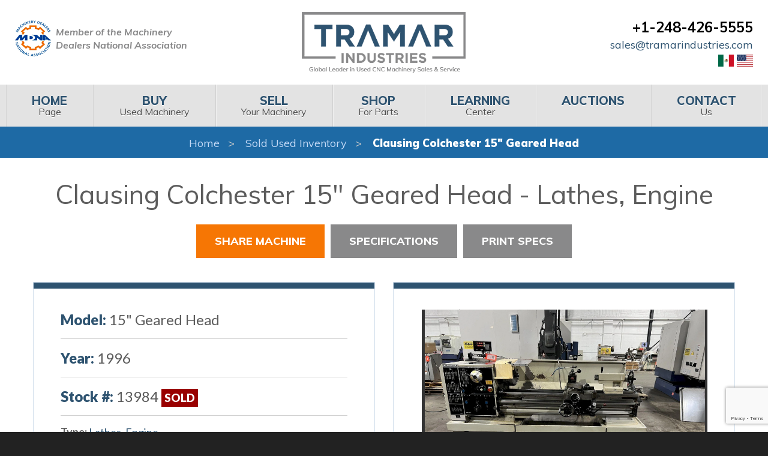

--- FILE ---
content_type: text/html; charset=UTF-8
request_url: https://www.tramarindustries.com/listing/clausing-colchester-15-x-50-used-gap-bed-engine-lathe-1996-112/
body_size: 15188
content:
<!doctype html>

<html class="no-js" lang="en" dir="ltr">


<head>

    <!-- Start of HubSpot Embed Code -->
    <script type="text/javascript" id="hs-script-loader" async defer src="//js.hs-scripts.com/6228265.js"></script>
    <!-- End of HubSpot Embed Code -->

    <meta charset="utf-8">
    <meta http-equiv="x-ua-compatible" content="ie=edge">
    <meta name="viewport" content="width=device-width, initial-scale=1.0">
    <meta name="msvalidate.01" content="3D91EB427387CDAA92DFBD515843D8A8" />
    <title>Clausing Colchester 15&#8243; x 50&#8243; Used Gap Bed Engine Lathe 1996 | Tramar Industries</title>
    <link href="https://fonts.googleapis.com/css?family=Lato:300,400,400i,700,700i,900%7CMuli:300,400,400i,600,700,700i,800,900,900i%7CMaterial+Icons" rel="stylesheet">
	
<!-- The SEO Framework by Sybre Waaijer -->
<link rel="canonical" href="https://www.tramarindustries.com/listing/clausing-colchester-15-x-50-used-gap-bed-engine-lathe-1996-112/" />
<meta name="description" content="Used Clausing Colchester Lathes, Engine For Sale. Late model Clausing Colchester 15″ x 50″ Used Gap Bed Engine Lathe 1996 from Tramar Industries" />
<meta property="og:type" content="article" />
<meta property="og:locale" content="en_US" />
<meta property="og:site_name" content="Tramar Industries" />
<meta property="og:title" content="Clausing Colchester 15″ x 50″ Used Gap Bed Engine Lathe 1996 | Tramar Industries" />
<meta property="og:description" content="Used Clausing Colchester Lathes, Engine For Sale. Late model Clausing Colchester 15″ x 50″ Used Gap Bed Engine Lathe 1996 from Tramar Industries" />
<meta property="og:url" content="https://www.tramarindustries.com/listing/clausing-colchester-15-x-50-used-gap-bed-engine-lathe-1996-112/" />
<meta property="article:published_time" content="2023-01-10T01:46:36+00:00" />
<meta property="article:modified_time" content="2023-01-10T01:46:36+00:00" />
<meta name="twitter:card" content="summary_large_image" />
<meta name="twitter:title" content="Clausing Colchester 15″ x 50″ Used Gap Bed Engine Lathe 1996 | Tramar Industries" />
<meta name="twitter:description" content="Used Clausing Colchester Lathes, Engine For Sale. Late model Clausing Colchester 15″ x 50″ Used Gap Bed Engine Lathe 1996 from Tramar Industries" />
<script type="application/ld+json">{"@context":"https://schema.org","@graph":[{"@type":"WebSite","@id":"https://www.tramarindustries.com/#/schema/WebSite","url":"https://www.tramarindustries.com/","name":"Tramar Industries","description":"CNC Machines For Sale – Used Machinery Dealer","inLanguage":"en-US","potentialAction":{"@type":"SearchAction","target":{"@type":"EntryPoint","urlTemplate":"https://www.tramarindustries.com/search/{search_term_string}/"},"query-input":"required name=search_term_string"},"publisher":{"@type":"Organization","@id":"https://www.tramarindustries.com/#/schema/Organization","name":"Tramar Industries","url":"https://www.tramarindustries.com/"}},{"@type":"WebPage","@id":"https://www.tramarindustries.com/listing/clausing-colchester-15-x-50-used-gap-bed-engine-lathe-1996-112/","url":"https://www.tramarindustries.com/listing/clausing-colchester-15-x-50-used-gap-bed-engine-lathe-1996-112/","name":"Clausing Colchester 15″ x 50″ Used Gap Bed Engine Lathe 1996 | Tramar Industries","description":"Used Clausing Colchester Lathes, Engine For Sale. Late model Clausing Colchester 15″ x 50″ Used Gap Bed Engine Lathe 1996 from Tramar Industries","inLanguage":"en-US","isPartOf":{"@id":"https://www.tramarindustries.com/#/schema/WebSite"},"breadcrumb":{"@type":"BreadcrumbList","@id":"https://www.tramarindustries.com/#/schema/BreadcrumbList","itemListElement":[{"@type":"ListItem","position":1,"item":"https://www.tramarindustries.com/","name":"Tramar Industries"},{"@type":"ListItem","position":2,"name":"Clausing Colchester 15″ x 50″ Used Gap Bed Engine Lathe 1996"}]},"potentialAction":{"@type":"ReadAction","target":"https://www.tramarindustries.com/listing/clausing-colchester-15-x-50-used-gap-bed-engine-lathe-1996-112/"},"datePublished":"2023-01-10T01:46:36+00:00","dateModified":"2023-01-10T01:46:36+00:00"}]}</script>
<!-- / The SEO Framework by Sybre Waaijer | 1.28ms meta | 0.09ms boot -->

<link rel='dns-prefetch' href='//cdn.jsdelivr.net' />
<link rel='dns-prefetch' href='//fonts.googleapis.com' />
<link rel='dns-prefetch' href='//use.fontawesome.com' />
<link rel="alternate" title="oEmbed (JSON)" type="application/json+oembed" href="https://www.tramarindustries.com/wp-json/oembed/1.0/embed?url=https%3A%2F%2Fwww.tramarindustries.com%2Flisting%2Fclausing-colchester-15-x-50-used-gap-bed-engine-lathe-1996-112%2F" />
<link rel="alternate" title="oEmbed (XML)" type="text/xml+oembed" href="https://www.tramarindustries.com/wp-json/oembed/1.0/embed?url=https%3A%2F%2Fwww.tramarindustries.com%2Flisting%2Fclausing-colchester-15-x-50-used-gap-bed-engine-lathe-1996-112%2F&#038;format=xml" />
<style id='wp-img-auto-sizes-contain-inline-css' type='text/css'>
img:is([sizes=auto i],[sizes^="auto," i]){contain-intrinsic-size:3000px 1500px}
/*# sourceURL=wp-img-auto-sizes-contain-inline-css */
</style>
<style id='wp-emoji-styles-inline-css' type='text/css'>

	img.wp-smiley, img.emoji {
		display: inline !important;
		border: none !important;
		box-shadow: none !important;
		height: 1em !important;
		width: 1em !important;
		margin: 0 0.07em !important;
		vertical-align: -0.1em !important;
		background: none !important;
		padding: 0 !important;
	}
/*# sourceURL=wp-emoji-styles-inline-css */
</style>
<style id='wp-block-library-inline-css' type='text/css'>
:root{--wp-block-synced-color:#7a00df;--wp-block-synced-color--rgb:122,0,223;--wp-bound-block-color:var(--wp-block-synced-color);--wp-editor-canvas-background:#ddd;--wp-admin-theme-color:#007cba;--wp-admin-theme-color--rgb:0,124,186;--wp-admin-theme-color-darker-10:#006ba1;--wp-admin-theme-color-darker-10--rgb:0,107,160.5;--wp-admin-theme-color-darker-20:#005a87;--wp-admin-theme-color-darker-20--rgb:0,90,135;--wp-admin-border-width-focus:2px}@media (min-resolution:192dpi){:root{--wp-admin-border-width-focus:1.5px}}.wp-element-button{cursor:pointer}:root .has-very-light-gray-background-color{background-color:#eee}:root .has-very-dark-gray-background-color{background-color:#313131}:root .has-very-light-gray-color{color:#eee}:root .has-very-dark-gray-color{color:#313131}:root .has-vivid-green-cyan-to-vivid-cyan-blue-gradient-background{background:linear-gradient(135deg,#00d084,#0693e3)}:root .has-purple-crush-gradient-background{background:linear-gradient(135deg,#34e2e4,#4721fb 50%,#ab1dfe)}:root .has-hazy-dawn-gradient-background{background:linear-gradient(135deg,#faaca8,#dad0ec)}:root .has-subdued-olive-gradient-background{background:linear-gradient(135deg,#fafae1,#67a671)}:root .has-atomic-cream-gradient-background{background:linear-gradient(135deg,#fdd79a,#004a59)}:root .has-nightshade-gradient-background{background:linear-gradient(135deg,#330968,#31cdcf)}:root .has-midnight-gradient-background{background:linear-gradient(135deg,#020381,#2874fc)}:root{--wp--preset--font-size--normal:16px;--wp--preset--font-size--huge:42px}.has-regular-font-size{font-size:1em}.has-larger-font-size{font-size:2.625em}.has-normal-font-size{font-size:var(--wp--preset--font-size--normal)}.has-huge-font-size{font-size:var(--wp--preset--font-size--huge)}.has-text-align-center{text-align:center}.has-text-align-left{text-align:left}.has-text-align-right{text-align:right}.has-fit-text{white-space:nowrap!important}#end-resizable-editor-section{display:none}.aligncenter{clear:both}.items-justified-left{justify-content:flex-start}.items-justified-center{justify-content:center}.items-justified-right{justify-content:flex-end}.items-justified-space-between{justify-content:space-between}.screen-reader-text{border:0;clip-path:inset(50%);height:1px;margin:-1px;overflow:hidden;padding:0;position:absolute;width:1px;word-wrap:normal!important}.screen-reader-text:focus{background-color:#ddd;clip-path:none;color:#444;display:block;font-size:1em;height:auto;left:5px;line-height:normal;padding:15px 23px 14px;text-decoration:none;top:5px;width:auto;z-index:100000}html :where(.has-border-color){border-style:solid}html :where([style*=border-top-color]){border-top-style:solid}html :where([style*=border-right-color]){border-right-style:solid}html :where([style*=border-bottom-color]){border-bottom-style:solid}html :where([style*=border-left-color]){border-left-style:solid}html :where([style*=border-width]){border-style:solid}html :where([style*=border-top-width]){border-top-style:solid}html :where([style*=border-right-width]){border-right-style:solid}html :where([style*=border-bottom-width]){border-bottom-style:solid}html :where([style*=border-left-width]){border-left-style:solid}html :where(img[class*=wp-image-]){height:auto;max-width:100%}:where(figure){margin:0 0 1em}html :where(.is-position-sticky){--wp-admin--admin-bar--position-offset:var(--wp-admin--admin-bar--height,0px)}@media screen and (max-width:600px){html :where(.is-position-sticky){--wp-admin--admin-bar--position-offset:0px}}

/*# sourceURL=wp-block-library-inline-css */
</style><style id='global-styles-inline-css' type='text/css'>
:root{--wp--preset--aspect-ratio--square: 1;--wp--preset--aspect-ratio--4-3: 4/3;--wp--preset--aspect-ratio--3-4: 3/4;--wp--preset--aspect-ratio--3-2: 3/2;--wp--preset--aspect-ratio--2-3: 2/3;--wp--preset--aspect-ratio--16-9: 16/9;--wp--preset--aspect-ratio--9-16: 9/16;--wp--preset--color--black: #000000;--wp--preset--color--cyan-bluish-gray: #abb8c3;--wp--preset--color--white: #ffffff;--wp--preset--color--pale-pink: #f78da7;--wp--preset--color--vivid-red: #cf2e2e;--wp--preset--color--luminous-vivid-orange: #ff6900;--wp--preset--color--luminous-vivid-amber: #fcb900;--wp--preset--color--light-green-cyan: #7bdcb5;--wp--preset--color--vivid-green-cyan: #00d084;--wp--preset--color--pale-cyan-blue: #8ed1fc;--wp--preset--color--vivid-cyan-blue: #0693e3;--wp--preset--color--vivid-purple: #9b51e0;--wp--preset--gradient--vivid-cyan-blue-to-vivid-purple: linear-gradient(135deg,rgb(6,147,227) 0%,rgb(155,81,224) 100%);--wp--preset--gradient--light-green-cyan-to-vivid-green-cyan: linear-gradient(135deg,rgb(122,220,180) 0%,rgb(0,208,130) 100%);--wp--preset--gradient--luminous-vivid-amber-to-luminous-vivid-orange: linear-gradient(135deg,rgb(252,185,0) 0%,rgb(255,105,0) 100%);--wp--preset--gradient--luminous-vivid-orange-to-vivid-red: linear-gradient(135deg,rgb(255,105,0) 0%,rgb(207,46,46) 100%);--wp--preset--gradient--very-light-gray-to-cyan-bluish-gray: linear-gradient(135deg,rgb(238,238,238) 0%,rgb(169,184,195) 100%);--wp--preset--gradient--cool-to-warm-spectrum: linear-gradient(135deg,rgb(74,234,220) 0%,rgb(151,120,209) 20%,rgb(207,42,186) 40%,rgb(238,44,130) 60%,rgb(251,105,98) 80%,rgb(254,248,76) 100%);--wp--preset--gradient--blush-light-purple: linear-gradient(135deg,rgb(255,206,236) 0%,rgb(152,150,240) 100%);--wp--preset--gradient--blush-bordeaux: linear-gradient(135deg,rgb(254,205,165) 0%,rgb(254,45,45) 50%,rgb(107,0,62) 100%);--wp--preset--gradient--luminous-dusk: linear-gradient(135deg,rgb(255,203,112) 0%,rgb(199,81,192) 50%,rgb(65,88,208) 100%);--wp--preset--gradient--pale-ocean: linear-gradient(135deg,rgb(255,245,203) 0%,rgb(182,227,212) 50%,rgb(51,167,181) 100%);--wp--preset--gradient--electric-grass: linear-gradient(135deg,rgb(202,248,128) 0%,rgb(113,206,126) 100%);--wp--preset--gradient--midnight: linear-gradient(135deg,rgb(2,3,129) 0%,rgb(40,116,252) 100%);--wp--preset--font-size--small: 13px;--wp--preset--font-size--medium: 20px;--wp--preset--font-size--large: 36px;--wp--preset--font-size--x-large: 42px;--wp--preset--spacing--20: 0.44rem;--wp--preset--spacing--30: 0.67rem;--wp--preset--spacing--40: 1rem;--wp--preset--spacing--50: 1.5rem;--wp--preset--spacing--60: 2.25rem;--wp--preset--spacing--70: 3.38rem;--wp--preset--spacing--80: 5.06rem;--wp--preset--shadow--natural: 6px 6px 9px rgba(0, 0, 0, 0.2);--wp--preset--shadow--deep: 12px 12px 50px rgba(0, 0, 0, 0.4);--wp--preset--shadow--sharp: 6px 6px 0px rgba(0, 0, 0, 0.2);--wp--preset--shadow--outlined: 6px 6px 0px -3px rgb(255, 255, 255), 6px 6px rgb(0, 0, 0);--wp--preset--shadow--crisp: 6px 6px 0px rgb(0, 0, 0);}:where(.is-layout-flex){gap: 0.5em;}:where(.is-layout-grid){gap: 0.5em;}body .is-layout-flex{display: flex;}.is-layout-flex{flex-wrap: wrap;align-items: center;}.is-layout-flex > :is(*, div){margin: 0;}body .is-layout-grid{display: grid;}.is-layout-grid > :is(*, div){margin: 0;}:where(.wp-block-columns.is-layout-flex){gap: 2em;}:where(.wp-block-columns.is-layout-grid){gap: 2em;}:where(.wp-block-post-template.is-layout-flex){gap: 1.25em;}:where(.wp-block-post-template.is-layout-grid){gap: 1.25em;}.has-black-color{color: var(--wp--preset--color--black) !important;}.has-cyan-bluish-gray-color{color: var(--wp--preset--color--cyan-bluish-gray) !important;}.has-white-color{color: var(--wp--preset--color--white) !important;}.has-pale-pink-color{color: var(--wp--preset--color--pale-pink) !important;}.has-vivid-red-color{color: var(--wp--preset--color--vivid-red) !important;}.has-luminous-vivid-orange-color{color: var(--wp--preset--color--luminous-vivid-orange) !important;}.has-luminous-vivid-amber-color{color: var(--wp--preset--color--luminous-vivid-amber) !important;}.has-light-green-cyan-color{color: var(--wp--preset--color--light-green-cyan) !important;}.has-vivid-green-cyan-color{color: var(--wp--preset--color--vivid-green-cyan) !important;}.has-pale-cyan-blue-color{color: var(--wp--preset--color--pale-cyan-blue) !important;}.has-vivid-cyan-blue-color{color: var(--wp--preset--color--vivid-cyan-blue) !important;}.has-vivid-purple-color{color: var(--wp--preset--color--vivid-purple) !important;}.has-black-background-color{background-color: var(--wp--preset--color--black) !important;}.has-cyan-bluish-gray-background-color{background-color: var(--wp--preset--color--cyan-bluish-gray) !important;}.has-white-background-color{background-color: var(--wp--preset--color--white) !important;}.has-pale-pink-background-color{background-color: var(--wp--preset--color--pale-pink) !important;}.has-vivid-red-background-color{background-color: var(--wp--preset--color--vivid-red) !important;}.has-luminous-vivid-orange-background-color{background-color: var(--wp--preset--color--luminous-vivid-orange) !important;}.has-luminous-vivid-amber-background-color{background-color: var(--wp--preset--color--luminous-vivid-amber) !important;}.has-light-green-cyan-background-color{background-color: var(--wp--preset--color--light-green-cyan) !important;}.has-vivid-green-cyan-background-color{background-color: var(--wp--preset--color--vivid-green-cyan) !important;}.has-pale-cyan-blue-background-color{background-color: var(--wp--preset--color--pale-cyan-blue) !important;}.has-vivid-cyan-blue-background-color{background-color: var(--wp--preset--color--vivid-cyan-blue) !important;}.has-vivid-purple-background-color{background-color: var(--wp--preset--color--vivid-purple) !important;}.has-black-border-color{border-color: var(--wp--preset--color--black) !important;}.has-cyan-bluish-gray-border-color{border-color: var(--wp--preset--color--cyan-bluish-gray) !important;}.has-white-border-color{border-color: var(--wp--preset--color--white) !important;}.has-pale-pink-border-color{border-color: var(--wp--preset--color--pale-pink) !important;}.has-vivid-red-border-color{border-color: var(--wp--preset--color--vivid-red) !important;}.has-luminous-vivid-orange-border-color{border-color: var(--wp--preset--color--luminous-vivid-orange) !important;}.has-luminous-vivid-amber-border-color{border-color: var(--wp--preset--color--luminous-vivid-amber) !important;}.has-light-green-cyan-border-color{border-color: var(--wp--preset--color--light-green-cyan) !important;}.has-vivid-green-cyan-border-color{border-color: var(--wp--preset--color--vivid-green-cyan) !important;}.has-pale-cyan-blue-border-color{border-color: var(--wp--preset--color--pale-cyan-blue) !important;}.has-vivid-cyan-blue-border-color{border-color: var(--wp--preset--color--vivid-cyan-blue) !important;}.has-vivid-purple-border-color{border-color: var(--wp--preset--color--vivid-purple) !important;}.has-vivid-cyan-blue-to-vivid-purple-gradient-background{background: var(--wp--preset--gradient--vivid-cyan-blue-to-vivid-purple) !important;}.has-light-green-cyan-to-vivid-green-cyan-gradient-background{background: var(--wp--preset--gradient--light-green-cyan-to-vivid-green-cyan) !important;}.has-luminous-vivid-amber-to-luminous-vivid-orange-gradient-background{background: var(--wp--preset--gradient--luminous-vivid-amber-to-luminous-vivid-orange) !important;}.has-luminous-vivid-orange-to-vivid-red-gradient-background{background: var(--wp--preset--gradient--luminous-vivid-orange-to-vivid-red) !important;}.has-very-light-gray-to-cyan-bluish-gray-gradient-background{background: var(--wp--preset--gradient--very-light-gray-to-cyan-bluish-gray) !important;}.has-cool-to-warm-spectrum-gradient-background{background: var(--wp--preset--gradient--cool-to-warm-spectrum) !important;}.has-blush-light-purple-gradient-background{background: var(--wp--preset--gradient--blush-light-purple) !important;}.has-blush-bordeaux-gradient-background{background: var(--wp--preset--gradient--blush-bordeaux) !important;}.has-luminous-dusk-gradient-background{background: var(--wp--preset--gradient--luminous-dusk) !important;}.has-pale-ocean-gradient-background{background: var(--wp--preset--gradient--pale-ocean) !important;}.has-electric-grass-gradient-background{background: var(--wp--preset--gradient--electric-grass) !important;}.has-midnight-gradient-background{background: var(--wp--preset--gradient--midnight) !important;}.has-small-font-size{font-size: var(--wp--preset--font-size--small) !important;}.has-medium-font-size{font-size: var(--wp--preset--font-size--medium) !important;}.has-large-font-size{font-size: var(--wp--preset--font-size--large) !important;}.has-x-large-font-size{font-size: var(--wp--preset--font-size--x-large) !important;}
/*# sourceURL=global-styles-inline-css */
</style>

<style id='classic-theme-styles-inline-css' type='text/css'>
/*! This file is auto-generated */
.wp-block-button__link{color:#fff;background-color:#32373c;border-radius:9999px;box-shadow:none;text-decoration:none;padding:calc(.667em + 2px) calc(1.333em + 2px);font-size:1.125em}.wp-block-file__button{background:#32373c;color:#fff;text-decoration:none}
/*# sourceURL=/wp-includes/css/classic-themes.min.css */
</style>
<link rel='stylesheet' id='contact-form-7-css' href='https://www.tramarindustries.com/wp-content/plugins/contact-form-7/includes/css/styles.css?ver=6.1.4' type='text/css' media='all' />
<link rel='stylesheet' id='foundation-css' href='https://www.tramarindustries.com/wp-content/themes/basic-hunchfree/css/foundation.css?ver=6.5.0' type='text/css' media='all' />
<link rel='stylesheet' id='fonts-css' href='https://fonts.googleapis.com/css?family=Nunito%7CRoboto' type='text/css' media='all' />
<link rel='stylesheet' id='icons-css' href='https://use.fontawesome.com/releases/v5.2.0/css/all.css?ver=5.2.0' type='text/css' media='all' />
<link rel='stylesheet' id='fancybox_css-css' href='https://cdn.jsdelivr.net/gh/fancyapps/fancybox@3.5.7/dist/jquery.fancybox.min.css?ver=6.9' type='text/css' media='all' />
<link rel='stylesheet' id='slickcss-css' href='https://www.tramarindustries.com/wp-content/themes/basic-hunchfree/slick/slick.css?ver=6.9' type='text/css' media='all' />
<link rel='stylesheet' id='appcss-css' href='https://www.tramarindustries.com/wp-content/themes/basic-hunchfree/css/app.css?ver=1.05' type='text/css' media='all' />
<script type="text/javascript" src="https://www.tramarindustries.com/wp-includes/js/jquery/jquery.min.js?ver=3.7.1" id="jquery-core-js"></script>
<script type="text/javascript" src="https://www.tramarindustries.com/wp-includes/js/jquery/jquery-migrate.min.js?ver=3.4.1" id="jquery-migrate-js"></script>
<link rel="https://api.w.org/" href="https://www.tramarindustries.com/wp-json/" /><link rel="EditURI" type="application/rsd+xml" title="RSD" href="https://www.tramarindustries.com/xmlrpc.php?rsd" />
	
	<link rel="shortcut icon" href="/wp-content/uploads/2019/05/favicon.ico" />

    <meta name="facebook-domain-verification" content="rhybjt21og3x67lw89hs664cyekjbt" />
	
<!-- Google Tag Manager -->
<script>(function(w,d,s,l,i){w[l]=w[l]||[];w[l].push({'gtm.start':
new Date().getTime(),event:'gtm.js'});var f=d.getElementsByTagName(s)[0],
j=d.createElement(s),dl=l!='dataLayer'?'&l='+l:'';j.async=true;j.src=
'https://www.googletagmanager.com/gtm.js?id='+i+dl;f.parentNode.insertBefore(j,f);
})(window,document,'script','dataLayer','GTM-5SQVXC8');</script>
<!-- End Google Tag Manager -->

<script src="https://js.sentry-cdn.com/45d4e2e2290b8b804b855af26707968a.min.js" crossorigin="anonymous"></script>


</head>

<body>

<!-- Google Tag Manager (noscript) -->
<noscript><iframe src="https://www.googletagmanager.com/ns.html?id=GTM-5SQVXC8"
height="0" width="0" style="display:none;visibility:hidden"></iframe></noscript>
<!-- End Google Tag Manager (noscript) -->

<div class="nav desktop">

    <header class="page-header">
        <div class="row align-middle">
            <div class="columns small-12 medium-6 large-4 medium-order-2 large-order-1">
                <a href="https://www.locatoronline.com/" target="_blank"><div class="tagline">Member of the Machinery<br> Dealers National Association</div></a>
            </div>
            <div class="branding columns small-12 large-4 medium-order-1 large-order-2">
                <a href="/"><img class="logo" src="/wp-content/themes/basic-hunchfree/images/logo.png" alt="Tramar Industries"></a>
            </div>
            <div class="columns small-12 medium-6 large-4 medium-order-3">
                <div class="contact">
                    <div class="phone"><a href="tel:2484265555">+1-248-426-5555</a></div>
                </div>
                <div class="hide-for-print">
                    <a href="mailto:sales@tramarindustries.com">sales@tramarindustries.com</a>
                </div>
                <div class="flags hide-for-print">
					<a href="https://tramarindustries.com.mx/"><img src="/wp-content/themes/basic-hunchfree/images/mx.svg" alt="Mexico Flag" style="height: 20px; width: auto"></a>
					<a href="https://tramarindustries.com"><img src="/wp-content/themes/basic-hunchfree/images/us.svg" alt="USA Flag" style="height: 20px; width: auto"></a>
                </div>
                <div class="print-only">
                    sales@tramarindustries.com			</div>
            </div>
        </div>
        <div class="top-bar small-collapse">
            <div class="row column">
                <div class="title-bar" data-responsive-toggle="main-menu" data-hide-for="large" style="display: none;">
                    <div class="title-bar-title" data-toggle="">Menu</div>
                    <button class="menu-icon" type="button" data-toggle=""></button>
                </div>
                <div class="top-bar-left" id="main-menu">
                    <ul class="menu menu-top vertical large-horizontal expanded dropdown" data-responsive-menu="drilldown large-dropdown" data-auto-height="true" data-animate-height="true" role="menubar" data-dropdown-menu="6cp17q-dropdown-menu">
                        <li class="active np-1" role="menuitem">
                            <a href="/" tabindex="0">Home</a>
                        </li>
                        <li class=" np-911" role="menuitem">
                            <a href="/"><span>Home</span> Page</a>
                        </li>
                        <li class=" np-607" role="menuitem">
                            <a href="/buy/"><span>Buy</span> Used Machinery</a>
                        </li>
                        <li class=" np-608" role="menuitem">
                            <a href="/sell/"><span>Sell</span> Your Machinery</a>
                        </li>
                        <li class=" np-315" role="menuitem">
                            <a href="https://www.ebay.com/usr/tramar-industries" target="_blank" rel="noopener"><span>Shop</span> For Parts</a>
                        </li>
                        <li class=" np-616" role="menuitem">
                            <a href="/learning-center/"><span>Learning</span> Center</a>
                        </li>
                        <li class=" np-2" role="menuitem">
                            <a href="/auctions/"><span>Auctions</span></a>
                        </li>
                        <li class=" np-4" role="menuitem">
                            <a href="/contact/"><span>Contact</span> Us</a>
                        </li>
                    </ul>
                </div>
            </div>
        </div>
    </header>
</div>

    <div class="wrapper sitewide page ">
		<nav aria-label="breadcrumb">

	<ol class="breadcrumbs">
				<li><a href="/">Home</a></li>
                    <li><a href="/sold/">Sold Used Inventory</a></li>
        		<li><a>Clausing Colchester 15" Geared Head</a></li>

	</ol>

</nav>
        <section class="content full-page">
            <div class="row columns">
                <div class="content-main">
                    <section class="content-text">
                        <form method="post" action="https://www.tramarindustries.com/shoppingcart.html" class="product-addtocart-form" id="AddProductForm">
                            <section class="machine-overview">
                                <div class="product-name">
                                    <h1>Clausing Colchester 15" Geared Head - Lathes, Engine</h1>
                                </div>
								                                <div class="machine-button-container">
									
									                                    <div data-open="share-modal" class="button secondary">Share Machine</div>
                                    <input type="hidden" name="AddToCart" id="AddToCart" value="Add To Cart">
                                    <input type="hidden" name="ProductIDS[0]" value="1041">
                                    <input type="hidden" name="ProductQuantities[0]" value="1">
                                    <a href="#machine-specs" class="button large tertiary">Specifications</a>
                                    <a href="javascript:window.print()" class="button large tertiary">Print Specs</a>
                                </div>
                                <div class="row">
                                    <div class="columns small-12 large-6">
                                        <div class="machine-info-card">
                                            <div>
                                                                                                <div class="spec-large hide-for-print">
                                                    <span class="spec-heading">Model:</span>
                                                    <span class="spec-value">15" Geared Head</span>
                                                </div>
                                                                                                                                                <div class="spec-large">
                                                    <span class="spec-heading">Year:</span>
                                                    <span class="spec-value">1996</span>
                                                </div>
                                                                                                <div class="spec-large">
                                                                                                            <span class="spec-heading">Stock #:</span>
                                                        <span class="spec-value">13984</span>
                                                    													                                                        <span class="category-sold">Sold</span>
														                                                                                                </div>
                                            </div>
                                            <div class="machine-description-single hide-for-print">
                                                <strong>Type:</strong>
                                                <a href="/used-machines/type/lathes-engine/">Lathes, Engine</a>
												                                                    <div>
                                                        <strong>Manufacturer:</strong>
                                                        <a href="/used-machines/brand/clausing-colchester/">Used Clausing Colchester Machines</a>
                                                    </div>
												                                            </div>
											                                            <div class="machine-description-single hide-for-print">
                                                <strong>Highlights:</strong>
                                                <br>
                                                <span style="font-size:20px;"><span style="color: rgb(50, 59, 84); font-family: arial; background-color: rgb(254, 254, 254);">
                                                                                        Geared Head<br />
Digital Read Outs<br />
10" 3 Jaw Chuck                                        </span></span>

                                            </div>

                                            <br style="box-sizing: inherit; color: rgb(50, 59, 84); font-family: arial; font-size: 16px; background-color: rgb(254, 254, 254);">

                                        </div>
                                    </div>
                                    <div class="columns small-12 large-6">
                                        <div class="machine-info-card hide-for-print">

											
                                                <div id="gallery-imgs" style="margin-bottom: 1.11111rem;">
                                                    <div class="flex-viewport" style="overflow: hidden; position: relative; max-height: 19.4444rem;">
                                                        <ul class="slides">
															                                                                <li>
                                                                    <a href="https://cdn.machinehub.com/machine-listing-images/62206c3269b796a451de0576902000f9-7f6b8aedae10c6bfb0c5e355a8c1af49.jpg" data-fancybox="gallery" data-title="Clausing Colchester 15" x 50" Used Gap Bed Engine Lathe 1996">
                                                                        <img data-lazy src="https://cdn.machinehub.com/machine-listing-images/62206c3269b796a451de0576902000f9-7f6b8aedae10c6bfb0c5e355a8c1af49.jpg" alt="Clausing Colchester 15" x 50" Used Gap Bed Engine Lathe 1996">
                                                                    </a>
                                                                </li>
															                                                                <li>
                                                                    <a href="https://cdn.machinehub.com/machine-listing-images/743dea871a6f9251ae235912b2f732cb-17e0e9f49c7ffa62eb9b94236bc39c41.jpg" data-fancybox="gallery" data-title="Clausing Colchester 15" x 50" Used Gap Bed Engine Lathe 1996">
                                                                        <img data-lazy src="https://cdn.machinehub.com/machine-listing-images/743dea871a6f9251ae235912b2f732cb-17e0e9f49c7ffa62eb9b94236bc39c41.jpg" alt="Clausing Colchester 15" x 50" Used Gap Bed Engine Lathe 1996">
                                                                    </a>
                                                                </li>
															                                                                <li>
                                                                    <a href="https://cdn.machinehub.com/machine-listing-images/7826f1c837ea29fd421a394177b821e6-289adef4b1fcfda9d069a811f49469ba.jpg" data-fancybox="gallery" data-title="Clausing Colchester 15" x 50" Used Gap Bed Engine Lathe 1996">
                                                                        <img data-lazy src="https://cdn.machinehub.com/machine-listing-images/7826f1c837ea29fd421a394177b821e6-289adef4b1fcfda9d069a811f49469ba.jpg" alt="Clausing Colchester 15" x 50" Used Gap Bed Engine Lathe 1996">
                                                                    </a>
                                                                </li>
															                                                                <li>
                                                                    <a href="https://cdn.machinehub.com/machine-listing-images/922fe63760ee36d06e26a0d6776974b0-503f4e9af36d81a0c9b8902e343d225f.jpg" data-fancybox="gallery" data-title="Clausing Colchester 15" x 50" Used Gap Bed Engine Lathe 1996">
                                                                        <img data-lazy src="https://cdn.machinehub.com/machine-listing-images/922fe63760ee36d06e26a0d6776974b0-503f4e9af36d81a0c9b8902e343d225f.jpg" alt="Clausing Colchester 15" x 50" Used Gap Bed Engine Lathe 1996">
                                                                    </a>
                                                                </li>
															                                                                <li>
                                                                    <a href="https://cdn.machinehub.com/machine-listing-images/06c00a256aaf26cc16c5b9d56663ecc7-810b4f678fa8a1a21717fb399addd7a0.jpg" data-fancybox="gallery" data-title="Clausing Colchester 15" x 50" Used Gap Bed Engine Lathe 1996">
                                                                        <img data-lazy src="https://cdn.machinehub.com/machine-listing-images/06c00a256aaf26cc16c5b9d56663ecc7-810b4f678fa8a1a21717fb399addd7a0.jpg" alt="Clausing Colchester 15" x 50" Used Gap Bed Engine Lathe 1996">
                                                                    </a>
                                                                </li>
															                                                                <li>
                                                                    <a href="https://cdn.machinehub.com/machine-listing-images/a1f822aee4a7a8bad18385af7c7b420f-2eace60597ca418c1e479abfd3dba6f2.jpg" data-fancybox="gallery" data-title="Clausing Colchester 15" x 50" Used Gap Bed Engine Lathe 1996">
                                                                        <img data-lazy src="https://cdn.machinehub.com/machine-listing-images/a1f822aee4a7a8bad18385af7c7b420f-2eace60597ca418c1e479abfd3dba6f2.jpg" alt="Clausing Colchester 15" x 50" Used Gap Bed Engine Lathe 1996">
                                                                    </a>
                                                                </li>
															                                                        </ul>
                                                    </div>
                                                </div>

											
                                            <div id="gallery-thumbs">
                                                <div class="flex-viewport" style="overflow: hidden; position: relative;">
                                                    <ul class="slides">
														                                                            <li>
                                                                <img src="https://cdn.machinehub.com/machine-listing-images/62206c3269b796a451de0576902000f9-7f6b8aedae10c6bfb0c5e355a8c1af49.jpg" alt="Clausing Colchester 15" x 50" Used Gap Bed Engine Lathe 1996">
                                                            </li>
														                                                            <li>
                                                                <img src="https://cdn.machinehub.com/machine-listing-images/743dea871a6f9251ae235912b2f732cb-17e0e9f49c7ffa62eb9b94236bc39c41.jpg" alt="Clausing Colchester 15" x 50" Used Gap Bed Engine Lathe 1996">
                                                            </li>
														                                                            <li>
                                                                <img src="https://cdn.machinehub.com/machine-listing-images/7826f1c837ea29fd421a394177b821e6-289adef4b1fcfda9d069a811f49469ba.jpg" alt="Clausing Colchester 15" x 50" Used Gap Bed Engine Lathe 1996">
                                                            </li>
														                                                            <li>
                                                                <img src="https://cdn.machinehub.com/machine-listing-images/922fe63760ee36d06e26a0d6776974b0-503f4e9af36d81a0c9b8902e343d225f.jpg" alt="Clausing Colchester 15" x 50" Used Gap Bed Engine Lathe 1996">
                                                            </li>
														                                                            <li>
                                                                <img src="https://cdn.machinehub.com/machine-listing-images/06c00a256aaf26cc16c5b9d56663ecc7-810b4f678fa8a1a21717fb399addd7a0.jpg" alt="Clausing Colchester 15" x 50" Used Gap Bed Engine Lathe 1996">
                                                            </li>
														                                                            <li>
                                                                <img src="https://cdn.machinehub.com/machine-listing-images/a1f822aee4a7a8bad18385af7c7b420f-2eace60597ca418c1e479abfd3dba6f2.jpg" alt="Clausing Colchester 15" x 50" Used Gap Bed Engine Lathe 1996">
                                                            </li>
														                                                    </ul>
                                                </div>
                                            </div>
                                        </div>
                                        <div class="machine-info-card show-for-print">
											                                            <img src="https://cdn.machinehub.com/machine-listing-images/62206c3269b796a451de0576902000f9-7f6b8aedae10c6bfb0c5e355a8c1af49.jpg" alt="Clausing Colchester 15" x 50" Used Gap Bed Engine Lathe 1996">
                                        </div>
                                        <div class="machine-info-card print-only hide-for-print" style="font-size:11px; padding-top:20px">

                                            <div><strong><span style="font-size:26px;">Equipped With:</span></strong></div> <div>&nbsp;</div> <div><span style="font-size:20px;"></span></div>
                                            <div><div>
                                                    <span style="font-size:20px;"><span style="color: rgb(50, 59, 84); font-family: arial; background-color: rgb(254, 254, 254);">Sony DRO<br />10" 3 Jaw Chuck<br />Tool Post<br />Splash Gaurd<br />Coolant<br />Geared Head</span></span>
                                                    <br style="box-sizing: inherit; color: rgb(50, 59, 84); font-family: arial; font-size: 16px; background-color: rgb(254, 254, 254);">

                                                </div></div>
                                        </div>
                                    </div>
                                </div>
                            </section>

                            <section id="machine-media">
                                <div class="row align-center">
									
									                                </div>
                            </section>

                            <section id="machine-specs" style="padding-bottom:0px">
                                <div class="heading"><strong>Machine</strong> Specifications</div>

								<div class="unit-toggle">
	<a href="" onclick="toggleMetric(false);">
		<div class="inch ">Inch</div>
	</a>
	<a href="" onclick="toggleMetric(true);">
		<div class="metric passive">Metric</div>
	</a>
</div>
                                <div class="row align-center large-unstack" data-equalizer="kyf0f7-equalizer" data-resize="zqfysz-eq">
                                    <div class="columns large-8">
                                        <div class="machine-info-card" data-equalizer-watch="" style="height: 917px;">
                                            <h3 class="card-heading print-only">Machine Specifications:</h3>

											
											
                                        <div class="spec row">
                                            <div class="spec-heading large-5 medium-6 small-12 columns">Chuck Size</div>
                                            <div class="spec-value large-7 medium-6 small-12 columns">10"</div>
                                        </div>
                                        <div class="spec row">
                                            <div class="spec-heading large-5 medium-6 small-12 columns">Swing in Gap</div>
                                            <div class="spec-value large-7 medium-6 small-12 columns">23"</div>
                                        </div>
                                        <div class="spec row">
                                            <div class="spec-heading large-5 medium-6 small-12 columns">Spindle Speed RPM</div>
                                            <div class="spec-value large-7 medium-6 small-12 columns">2,000 </div>
                                        </div>
                                        <div class="spec row">
                                            <div class="spec-heading large-5 medium-6 small-12 columns">Main Motor</div>
                                            <div class="spec-value large-7 medium-6 small-12 columns">7.5 </div>
                                        </div>
                                        <div class="spec row">
                                            <div class="spec-heading large-5 medium-6 small-12 columns">Swing</div>
                                            <div class="spec-value large-7 medium-6 small-12 columns">15"</div>
                                        </div>
                                        <div class="spec row">
                                            <div class="spec-heading large-5 medium-6 small-12 columns">Centers</div>
                                            <div class="spec-value large-7 medium-6 small-12 columns">50"</div>
                                        </div>
                                        <div class="spec row">
                                            <div class="spec-heading large-5 medium-6 small-12 columns">Swing Over Cross Slide</div>
                                            <div class="spec-value large-7 medium-6 small-12 columns">9.7"</div>
                                        </div>
                                        <div class="spec row">
                                            <div class="spec-heading large-5 medium-6 small-12 columns">Spindle Bore</div>
                                            <div class="spec-value large-7 medium-6 small-12 columns">2.125"</div>
                                        </div>
                                        <div class="spec row">
                                            <div class="spec-heading large-5 medium-6 small-12 columns">Threads Per Millimeter</div>
                                            <div class="spec-value large-7 medium-6 small-12 columns">0.2-14 </div>
                                        </div>
                                        <div class="spec row">
                                            <div class="spec-heading large-5 medium-6 small-12 columns">CNC Control</div>
                                            <div class="spec-value large-7 medium-6 small-12 columns">no </div>
                                        </div>
                                        <div class="spec row">
                                            <div class="spec-heading large-5 medium-6 small-12 columns">Weight</div>
                                            <div class="spec-value large-7 medium-6 small-12 columns">3,300 pounds</div>
                                        </div>                                        </div>
                                    </div>
									                                        <div class="columns large-6">
                                            <div class="machine-info-card equipped-with" data-equalizer-watch="">
                                                <h3>Equipped With:</h3>
												                                                    <div>Sony DRO<br />10" 3 Jaw Chuck<br />Tool Post<br />Splash Gaurd<br />Coolant<br />Geared Head</div>
                                                <div class="hide-for-print">
                                                    <!--
													<strong>Highlights:</strong>
													-->
                                                    <hr>
                                                    The Clausing Colchester 15" Geared Head is an exclusive part of our Lathes, Engine inventory which we own and service.  We're the international CNC specialists with the best guarantee in the industry.				</div>
                                            </div>
                                        </div>
									                                </div>
                                <div class="machine-button-container">
									                                    <a href="javascript:window.print()" class="button large tertiary">Print Specs</a>
                                </div>
                            </section>
                        </form>
                </div>
            </div>
        </section>

		
<section id="browse-type" class="hide-for-print">
	<h2>
		Browse by <strong>Type</strong>
	</h2>
	<div class="machines-list row" data-equalizer="l5rrv5-equalizer" data-resize="j8kbci-eq">
        		<div class="large-4 medium-4 small-12 columns">
			<div class="info-box" data-equalizer-watch="">
                				<h3>CNC LATHES</h3>
				<ul>
                                            <li><a href="https://www.tramarindustries.com/used-machines/type/lathes-vtl-vertical-turret-lathe/">Vertical Lathes </a></li>
                                            <li><a href="https://www.tramarindustries.com/used-machines/type/lathes-cnc/">Horizontal Lathes </a></li>
                                            <li><a href="https://www.tramarindustries.com/used-machines/type/lathes-cnc-automatic-swiss-type/">Lathes, CNC, Automatic, Swiss Type </a></li>
                                            <li><a href="https://www.tramarindustries.com/used-machines/type/lathes-engine/">Lathes, Engine </a></li>
                    				</ul>
                				<h3>BORING MILLS</h3>
				<ul>
                                            <li><a href="https://www.tramarindustries.com/used-machines/type/boring-mills-vertical/">Vertical Boring Mills </a></li>
                                            <li><a href="https://www.tramarindustries.com/used-machines/type/boring-mills-horizontal-table-type/">Horizontal Boring Mills (Table) </a></li>
                                            <li><a href="https://www.tramarindustries.com/used-machines/type/boring-mills-horizontal-floor-type/">Horizontal Boring Mills (Floor) </a></li>
                    				</ul>
                				<h3>CNC EDM's</h3>
				<ul>
                                            <li><a href="https://www.tramarindustries.com/used-machines/type/edm-wire/">EDM, Wire </a></li>
                                            <li><a href="https://www.tramarindustries.com/used-machines/type/edm-sinkers/">EDM Sinkers </a></li>
                    				</ul>
                			</div>
        </div>
        		<div class="large-4 medium-4 small-12 columns">
			<div class="info-box" data-equalizer-watch="">
                				<h3>CNC MACHINING CENTERS</h3>
				<ul>
                                            <li><a href="https://www.tramarindustries.com/used-machines/type/machining-centers-vertical/">Vertical Machining Centers </a></li>
                                            <li><a href="https://www.tramarindustries.com/used-machines/type/machining-centers-horizontal/">Horizontal Machining Centers </a></li>
                                            <li><a href="https://www.tramarindustries.com/used-machines/type/machining-centers-gantry-incld-bridge-double-column/">Machining Centers, Gantry (incld. Bridge &#038; Double Column) </a></li>
                    				</ul>
                				<h3>GRINDERS</h3>
				<ul>
                                            <li><a href="https://www.tramarindustries.com/used-machines/type/grinders-vertical-universal/">Vertical Grinders </a></li>
                                            <li><a href="https://www.tramarindustries.com/used-machines/type/grinders-tool-cutter/">Tool & Cutter Grinders </a></li>
                                            <li><a href="https://www.tramarindustries.com/used-machines/type/grinders-internal/">Internal Grinders </a></li>
                                            <li><a href="https://www.tramarindustries.com/used-machines/type/grinders-cylindrical/">Cylindrical Grinders (Universal) </a></li>
                                            <li><a href="https://www.tramarindustries.com/used-machines/type/grinders-cylindrical-incl-plain-angle-head/">Cylindrical Grinders (Incl Plain & Angle Head) </a></li>
                                            <li><a href="https://www.tramarindustries.com/used-machines/type/grinders-surface-recip/">Surface Grinders (Recip.) </a></li>
                                            <li><a href="https://www.tramarindustries.com/used-machines/type/grinders-surface-rotary/">Surface Grinders (Rotary) </a></li>
                                            <li><a href="https://www.tramarindustries.com/used-machines/type/grinders-centerless/">Centerless Grinders </a></li>
                    				</ul>
                			</div>
        </div>
        		<div class="large-4 medium-4 small-12 columns">
			<div class="info-box" data-equalizer-watch="">
                				<h3>OTHER MACHINERY</h3>
				<ul>
                                            <li><a href="https://www.tramarindustries.com/used-machines/type/punches-turret/">Turret Punches </a></li>
                                            <li><a href="https://www.tramarindustries.com/used-machines/type/bar-feeds/">Bar Feeders </a></li>
                                            <li><a href="https://www.tramarindustries.com/used-machines/type/brakes-press/">Press Brakes </a></li>
                                            <li><a href="https://www.tramarindustries.com/used-machines/type/presses-drill/">Presses, Drill </a></li>
                                            <li><a href="https://www.tramarindustries.com/used-machines/type/shears-power-squaring-ga/">Shears, Power Squaring (Ga) </a></li>
                                            <li><a href="https://www.tramarindustries.com/used-machines/type/cranes-bridge-overhead/">Cranes, Bridge &#038; Overhead </a></li>
                                            <li><a href="https://www.tramarindustries.com/used-machines/type/chucks/">Chucks </a></li>
                                            <li><a href="https://www.tramarindustries.com/used-machines/type/laser-cutters/">CNC Lasers </a></li>
                                            <li><a href="https://www.tramarindustries.com/used-machines/type/tables-rotary/">Rotary Tables </a></li>
                                            <li><a href="https://www.tramarindustries.com/used-machines/type/machining-centers-gantry-incld-bridge-double-column/">Machining Centers, Gantry (incld. Bridge &#038; Double Column) </a></li>
                                            <li><a href="https://www.tramarindustries.com/used-machines/type/drills-gun/">CNC Gun Drills </a></li>
                                            <li><a href="https://www.tramarindustries.com/used-machines/type/edm-wire/">EDM, Wire </a></li>
                                            <li><a href="https://www.tramarindustries.com/used-machines/type/edm-sinkers/">EDM Sinkers </a></li>
                                            <li><a href="https://www.tramarindustries.com/used-machines/type/saws-band-horizontal-dual-column/">Saws, Band, Horizontal, Dual Column </a></li>
                                            <li><a href="https://www.tramarindustries.com/used-machines/type/routers/">CNC Routers </a></li>
                                            <li><a href="https://www.tramarindustries.com/used-machines/type/hones-horizontal/">Hones, Horizontal </a></li>
                                            <li><a href="https://www.tramarindustries.com/used-machines/type/gear-shapers/">Gear Shapers </a></li>
                                            <li><a href="https://www.tramarindustries.com/used-machines/type/coordinate-measuring-machines/">Coordinate Measuring Machines (CMM) </a></li>
                                            <li><a href="https://www.tramarindustries.com/used-machines/type/millers-crankshaft/">Millers, Crankshaft </a></li>
                                            <li><a href="https://www.tramarindustries.com/used-machines/type/tool-presetting-machines/">Tool Presetting Machines </a></li>
                                            <li><a href="https://www.tramarindustries.com/used-machines/type/robots/">CNC Robots </a></li>
                                            <li><a href="https://www.tramarindustries.com/used-machines/type/pallet-changers-manual-and-cnc/">Pallet Changers, Manual And Cnc </a></li>
                                            <li><a href="https://www.tramarindustries.com/used-machines/type/saws-band-vertical/">Saws, Band, Vertical </a></li>
                                            <li><a href="https://www.tramarindustries.com/used-machines/type/millers-bed-type/">Millers, Bed Type </a></li>
                                            <li><a href="https://www.tramarindustries.com/used-machines/type/millers-knee-cnc/">Millers, Knee, CNC </a></li>
                    				</ul>
                				<h3>EQUIPMENT</h3>
				<ul>
                                            <li><a href="https://www.tramarindustries.com/used-machines/type/miscellaneous/">Miscellaneous </a></li>
                                            <li><a href="https://www.tramarindustries.com/used-machines/type/gear-accessories/">Gear Accessories </a></li>
                    				</ul>
                			</div>
        </div>
        	</div>
</section>

    </div>

	<div class="reveal" id="rfq-modal" data-reveal style="padding: 0;">

    <aside class="content-sub">
        <div class="content-sub-text form-container">
            <div class="lead_box" id="lead_box"> <div class="lead-head" style="margin: 0;"><strong>Request A Quote</strong></div>
				
<div class="wpcf7 no-js" id="wpcf7-f8-o1" lang="en-US" dir="ltr" data-wpcf7-id="8">
<div class="screen-reader-response"><p role="status" aria-live="polite" aria-atomic="true"></p> <ul></ul></div>
<form action="/listing/clausing-colchester-15-x-50-used-gap-bed-engine-lathe-1996-112/#wpcf7-f8-o1" method="post" class="wpcf7-form init" aria-label="Contact form" novalidate="novalidate" data-status="init">
<fieldset class="hidden-fields-container"><input type="hidden" name="_wpcf7" value="8" /><input type="hidden" name="_wpcf7_version" value="6.1.4" /><input type="hidden" name="_wpcf7_locale" value="en_US" /><input type="hidden" name="_wpcf7_unit_tag" value="wpcf7-f8-o1" /><input type="hidden" name="_wpcf7_container_post" value="0" /><input type="hidden" name="_wpcf7_posted_data_hash" value="" /><input type="hidden" name="_wpcf7_recaptcha_response" value="" />
</fieldset>
<div class="required form_required_div margin_bottom_10 form-required-div">
	<p>* Indicates required questions
	</p>
</div>
<div class="fm-question-container form_cd_question_container fm-qt-NAME_FULL_FIRSTLAST">
	<div class="fm-question fm-cd-question form_cd_question required">
		<p>Name&nbsp;*
		</p>
	</div>
	<div class="fm-answer fm-cd-answer form_cd_responses">
		<div class="form-cd-name-first">
			<div class="form-cd-name-entry">
				<p><span class="wpcf7-form-control-wrap" data-name="first_name"><input size="40" maxlength="400" class="wpcf7-form-control wpcf7-text wpcf7-validates-as-required" aria-required="true" aria-invalid="false" placeholder="First" value="" type="text" name="first_name" /></span>
				</p>
			</div>
		</div>
		<div class="form-cd-name-last">
			<div class="form-cd-name-entry">
				<p><span class="wpcf7-form-control-wrap" data-name="last_name"><input size="40" maxlength="400" class="wpcf7-form-control wpcf7-text wpcf7-validates-as-required" aria-required="true" aria-invalid="false" placeholder="Last" value="" type="text" name="last_name" /></span>
				</p>
			</div>
		</div>
	</div>
</div>
<div class="fm-question-container form_cd_question_container fm-qt-COMPANY">
	<div class="fm-question fm-cd-question form_cd_question required">
		<p>Company&nbsp;*
		</p>
	</div>
	<div class="fm-answer fm-cd-answer form_cd_responses">
		<p><span class="wpcf7-form-control-wrap" data-name="company"><input size="40" maxlength="400" class="wpcf7-form-control wpcf7-text wpcf7-validates-as-required" aria-required="true" aria-invalid="false" value="" type="text" name="company" /></span>
		</p>
	</div>
</div>
<div class="fm-question-container form_cd_question_container fm-qt-NAME_FULL_FIRSTLAST">
	<div class="fm-question fm-cd-question form_cd_question required">
		<p>City / State&nbsp;*
		</p>
	</div>
	<div class="fm-answer fm-cd-answer form_cd_responses">
		<div class="form-cd-name-first">
			<div class="form-cd-name-entry">
				<p><span class="wpcf7-form-control-wrap" data-name="city"><input size="40" maxlength="400" class="wpcf7-form-control wpcf7-text wpcf7-validates-as-required" aria-required="true" aria-invalid="false" placeholder="City" value="" type="text" name="city" /></span>
				</p>
			</div>
		</div>
		<div class="form-cd-name-last">
			<div class="form-cd-name-entry">
				<p><span class="wpcf7-form-control-wrap" data-name="state"><input size="40" maxlength="400" class="wpcf7-form-control wpcf7-text wpcf7-validates-as-required" aria-required="true" aria-invalid="false" placeholder="State" value="" type="text" name="state" /></span>
				</p>
			</div>
		</div>
	</div>
</div>
<div class="fm-question-container form_cd_question_container fm-qt-PHONE_ALLSELECT">
	<div class="fm-question fm-cd-question form_cd_question ">
		<p>Country&nbsp;*
		</p>
	</div>
	<div class="fm-answer fm-cd-answer form_cd_responses">
		<p><span class="wpcf7-form-control-wrap" data-name="country"><input size="40" maxlength="400" class="wpcf7-form-control wpcf7-text wpcf7-validates-as-required" aria-required="true" aria-invalid="false" placeholder="Country" value="" type="text" name="country" /></span>
		</p>
	</div>
</div>
<div class="fm-question-container form_cd_question_container fm-qt-EMAIL">
	<div class="fm-question fm-cd-question form_cd_question required">
		<p>Email&nbsp;*
		</p>
	</div>
	<div class="fm-answer fm-cd-answer form_cd_responses">
		<p><span class="wpcf7-form-control-wrap" data-name="email"><input size="40" maxlength="400" class="wpcf7-form-control wpcf7-email wpcf7-validates-as-required wpcf7-text wpcf7-validates-as-email" aria-required="true" aria-invalid="false" value="" type="email" name="email" /></span>
		</p>
	</div>
</div>
<div class="fm-question-container form_cd_question_container fm-qt-PHONE_ALLSELECT">
	<div class="fm-question fm-cd-question form_cd_question ">
		<p>Phone #
		</p>
	</div>
	<div class="fm-answer fm-cd-answer form_cd_responses">
		<p><span class="wpcf7-form-control-wrap" data-name="phone"><input size="40" maxlength="400" class="wpcf7-form-control wpcf7-tel wpcf7-text wpcf7-validates-as-tel" aria-invalid="false" value="" type="tel" name="phone" /></span>
		</p>
	</div>
</div>
<div class="fm-question-container form_question">
	<div class="fm-question required">
		<p>How can we help you?&nbsp;*
		</p>
	</div>
	<div class="fm-answer form_answer">
		<p><span class="wpcf7-form-control-wrap" data-name="message"><textarea cols="40" rows="10" maxlength="2000" class="wpcf7-form-control wpcf7-textarea wpcf7-validates-as-required" aria-required="true" aria-invalid="false" name="message"></textarea></span>
		</p>
	</div>
</div>
<input class="wpcf7-form-control wpcf7-hidden" value="" type="hidden" name="reference_number" />
<p><input class="wpcf7-form-control wpcf7-submit has-spinner buttons" id="CompleteForm" type="submit" value="Send Message" />
</p><div class="wpcf7-response-output" aria-hidden="true"></div>
</form>
</div>

                <script>
                    jQuery('textarea[name="message"]').val('I am interested in your Clausing Colchester 15" x 50" Used Gap Bed Engine Lathe 1996 \n\nStock number: 13984' );
                    jQuery('input[name="reference_number"]').val('13984');
                </script>
            </div>
        </div>
    </aside>

</div>
    <div class="reveal" id="share-modal" data-reveal style="padding: 0;">
        <aside class="content-sub">
            <div class="content-sub-text form-container">
                <div class="lead_box" id="lead_box">
                    <div class="lead-head" style="margin: 0;">
                        <strong>Share Machine</strong>
                    </div>
                    <div style="padding: 1rem;">
	                    
<div class="wpcf7 no-js" id="wpcf7-f2956-o2" lang="en-US" dir="ltr" data-wpcf7-id="2956">
<div class="screen-reader-response"><p role="status" aria-live="polite" aria-atomic="true"></p> <ul></ul></div>
<form action="/listing/clausing-colchester-15-x-50-used-gap-bed-engine-lathe-1996-112/#wpcf7-f2956-o2" method="post" class="wpcf7-form init" aria-label="Contact form" novalidate="novalidate" data-status="init">
<fieldset class="hidden-fields-container"><input type="hidden" name="_wpcf7" value="2956" /><input type="hidden" name="_wpcf7_version" value="6.1.4" /><input type="hidden" name="_wpcf7_locale" value="en_US" /><input type="hidden" name="_wpcf7_unit_tag" value="wpcf7-f2956-o2" /><input type="hidden" name="_wpcf7_container_post" value="0" /><input type="hidden" name="_wpcf7_posted_data_hash" value="" /><input type="hidden" name="_wpcf7_recaptcha_response" value="" />
</fieldset>
<div class="required form_required_div margin_bottom_10 form-required-div">
	<p>* Indicates required questions
	</p>
</div>
<div class="fm-question-container form_cd_question_container fm-qt-NAME_FULL_FIRSTLAST">
	<div class="fm-question fm-cd-question form_cd_question required">
		<p>Your Name&nbsp;*
		</p>
	</div>
	<div class="fm-answer fm-cd-answer form_cd_responses">
		<div style="width: 100%;">
			<div class="form-cd-name-entry">
				<p><span class="wpcf7-form-control-wrap" data-name="your_name"><input size="40" maxlength="400" class="wpcf7-form-control wpcf7-text wpcf7-validates-as-required" aria-required="true" aria-invalid="false" placeholder="Your Name" value="" type="text" name="your_name" /></span>
				</p>
			</div>
		</div>
	</div>
</div>
<div class="fm-question-container form_cd_question_container fm-qt-EMAIL">
	<div class="fm-question fm-cd-question form_cd_question required">
		<p>Your Email&nbsp;*
		</p>
	</div>
	<div class="fm-answer fm-cd-answer form_cd_responses">
		<p><span class="wpcf7-form-control-wrap" data-name="your_email"><input size="40" maxlength="400" class="wpcf7-form-control wpcf7-email wpcf7-validates-as-required wpcf7-text wpcf7-validates-as-email" aria-required="true" aria-invalid="false" placeholder="Your Email" value="" type="email" name="your_email" /></span>
		</p>
	</div>
</div>
<div class="fm-question-container form_cd_question_container fm-qt-NAME_FULL_FIRSTLAST">
	<div class="fm-question fm-cd-question form_cd_question required">
		<p>Recipient Name&nbsp;*
		</p>
	</div>
	<div class="fm-answer fm-cd-answer form_cd_responses">
		<div style="width: 100%;">
			<div class="form-cd-name-entry">
				<p><span class="wpcf7-form-control-wrap" data-name="their_name"><input size="40" maxlength="400" class="wpcf7-form-control wpcf7-text wpcf7-validates-as-required" aria-required="true" aria-invalid="false" placeholder="Their Name" value="" type="text" name="their_name" /></span>
				</p>
			</div>
		</div>
	</div>
</div>
<div class="fm-question-container form_cd_question_container fm-qt-EMAIL">
	<div class="fm-question fm-cd-question form_cd_question required">
		<p>Recipient Email&nbsp;*
		</p>
	</div>
	<div class="fm-answer fm-cd-answer form_cd_responses">
		<p><span class="wpcf7-form-control-wrap" data-name="their_email"><input size="40" maxlength="400" class="wpcf7-form-control wpcf7-email wpcf7-validates-as-required wpcf7-text wpcf7-validates-as-email" aria-required="true" aria-invalid="false" placeholder="Their Email" value="" type="email" name="their_email" /></span>
		</p>
	</div>
</div>
<div class="fm-question-container form_question">
	<div class="fm-question required">
		<p>Message&nbsp;*
		</p>
	</div>
	<div class="fm-answer form_answer">
		<p><span class="wpcf7-form-control-wrap" data-name="message"><textarea cols="40" rows="10" maxlength="2000" class="wpcf7-form-control wpcf7-textarea wpcf7-validates-as-required" aria-required="true" aria-invalid="false" name="message"></textarea></span>
		</p>
	</div>
</div>
<input class="wpcf7-form-control wpcf7-hidden" value="" type="hidden" name="description" />
<input class="wpcf7-form-control wpcf7-hidden" value="" type="hidden" name="permalink" />
<p><input class="wpcf7-form-control wpcf7-submit has-spinner buttons" type="submit" value="Send Message" />
</p><div class="wpcf7-response-output" aria-hidden="true"></div>
</form>
</div>
                        <button class="button expanded" data-close aria-label="Close modal" type="button">
                            Close
                        </button>
                        <script>
                            jQuery('input[name="description"]').val('Clausing Colchester 15\" x 50\" Used Gap Bed Engine Lathe 1996');
                            jQuery('input[name="permalink"]').val('https://www.tramarindustries.com/listing/clausing-colchester-15-x-50-used-gap-bed-engine-lathe-1996-112/');
                        </script>
                    </div>
                </div>
            </div>
        </aside>
    </div>

    <script>

        jQuery(document).ready(function(){
            let mainImages = jQuery('#gallery-imgs .slides');
            let thumbImages = jQuery('#gallery-thumbs .slides');
            mainImages.slick({
                dots: false,
                arrows: false,
                slidesToShow: 1,
                draggable: false,
                infinite: false
            });

            thumbImages.slick({
                dots: false,
                arrows: false,
                slidesToShow: 3,
                focusOnSelect: true,
                centerMode: true,
                infinite: false
            });

            // On before slide change
            jQuery('#gallery-thumbs').on('beforeChange', function(event, slick, currentSlide, nextSlide){
                mainImages.slick('slickGoTo', nextSlide);
            });

            jQuery('[data-fancybox="gallery"]').fancybox({
                // selector : '.slick-slide:not(.slick-cloned)',
                backFocus: false,
                animationEffect : "fade",
                arrows: false,
                thumbs: {
                    autoStart: true
                },
                // Options will go here
            });

        });

    </script>


<div class="footer">

    <div class="footer-callout">
        <div class="row">
            <div class="large-3 medium-6 small-12 columns">
                <a href="/sell/" class="sell" data-equalizer-watch="" style="height: auto;">
                    <div class="heading">Sell Your Machines</div>
                    <div class="message">One machine, surplus, or an entire plant. We'll buy it!</div>
                </a>
            </div>
            <div class="large-3 medium-6 small-12 columns">
                <a href="https://www.ebay.com/usr/tramar-industries" class="buy" data-equalizer-watch="" style="height: auto;" target="_blank">
                    <div class="heading">Buy Machine Parts</div>
                    <div class="message">Top quality CNC replacement parts sold in our ebay store</div>
                </a>
            </div>
            <div class="large-3 medium-6 small-12 columns">
                <a href="https://info.financialpc.com/finance-application-form/tramar-industries-llc-25725573000" class="finance" data-equalizer-watch="" style="height: auto;" target="_blank">
                    <div class="heading">Get Financing</div>
                    <div class="message">Creative Financing Programs from Financial Partners Group</div>
                </a>
            </div>
            <div class="large-3 medium-6 small-12 columns">
                <a href="/mailing-list/" class="join" data-equalizer-watch="" style="height: auto;">
                    <div class="heading">Join Our Mailing List</div>
                    <div class="message">Upcoming events, industry news &amp; opportunities</div>
                </a>
            </div>
        </div>
    </div>

</div>

<div class="utility">

    <footer class="page-footer">
        <div class="row align-center">
            <div class="columns large-8 large-offset-2">
                <div class="row large-unstack">
                    <div class="columns">
                        <div class="footer-contact-info">
                            <div class="footer-phone-info">
                                <div class="phone-number">
                                    <a href="tel:2484265555">(248) 426-5555 </a>
                                </div>
                            </div>
                        </div>
                        <div class="footer-contact-info">
                            <div class="footer-address-info">
                            </div>
                        </div>
                    </div>
                </div>
            </div>
        </div>
        <div class="row column align-center">
            <div class="social-links">
                <a href="https://www.ebay.com/usr/tramar-industries" target="_blank" rel="noopener" class="ebay"><i class="fab fa-ebay"></i></a>
                <a href="https://www.facebook.com/tramarindustries/" target="_blank" rel="noopener" class="facebook"><i class="fab fa-facebook-f"></i></a>
                <a href="https://www.google.com/search?q=tramar+industries&amp;oq=tra&amp;aqs=chrome.1.69i60j69i59j69i61l2j69i60j0.1304j0j7&amp;sourceid=chrome&amp;ie=UTF-8#lrd=0x8824aef4139e55f3:0xbfcc86fbc3511fe3,3," target="_blank" rel="noopener" class="google-plus"><i class="fab fa-google-plus-g"></i></a>
                <a href="https://www.youtube.com/channel/UCB54wX7g3pgHfMLjsQMvW5Q?view_as=subscriber" target="_blank" rel="noopener" class="youtube"><i class="fab fa-youtube"></i></a>
            </div>	</div>
        <div class="row column">
            <nav class="footer-links">
                <ul>
                    <li class=" np-1"><a href="/">Home</a></li>
                    <li class=" np-607"><a href="/buy/">Buy Used Machinery</a></li>
                    <li class=" np-5"><a href="/privacy/">Privacy</a></li>
                    <li class="active np-608"><a href="/sell/">Sell Your Machinery</a></li>
                    <li class=" np-315"><a href="https://www.ebay.com/usr/tramar-industries" target="_blank" rel="noopener">Shop For Parts</a></li>
                    <li class=" np-616"><a href="/learning-center/">Learning Center</a></li>
                    <li class=" np-886"><a href="/sold/">Sold Used Inventory</a></li>
                    <li class=" np-886"><a href="/how/">How We're Different</a></li>
                    <li class=" np-4"><a href="/contact/">Contact Us</a></li>
                </ul>
            </nav>
            <div class="footer-copyright">
                The contents of this webpage are Copyright © 2018 Tramar Industries. All Rights Reserved.
            </div>
            <div class="footer-disclaimer">
                <div class="footer-disclaimer-description">
                </div>
                <div class="footer-disclaimer-links">
                    <a href="/cnc-machines-for-sale-michigan/" title="CNC Machines ">CNC Machines </a> | <a href="/used-cnc-machines-lansing-mi/" title="Used CNC Machines  ">Used CNC Machines  </a> | <a href="/used-metal-lathe-sales-detroit-mi/" title="Used Metal Lathe  ">Used Metal Lathe </a> | <a href="/used-milling-machines-michigan/" title="Milling Machines">Milling Machines</a> | <a href="/4-axis-cnc-flint-mi/" title="4 Axis CNC Machines">4 Axis CNC Machines</a>			</div>
            </div>
            <nav class="footer-web-credit">
                <ul>
                    <li><a href="https://machinehub.com/" target="_blank"><img src="https://www.tramarindustries.com/wp-content/themes/basic-hunchfree/img/powered-machine-hub.png" class="logo" alt="Machine Hub Inventory Management" /></a></li>
                    <li>Designed by High Level Marketing</li>
                </ul>
            </nav>
        </div>
    </footer>

</div>

<script type="speculationrules">
{"prefetch":[{"source":"document","where":{"and":[{"href_matches":"/*"},{"not":{"href_matches":["/wp-*.php","/wp-admin/*","/wp-content/uploads/*","/wp-content/*","/wp-content/plugins/*","/wp-content/themes/basic-hunchfree/*","/*\\?(.+)"]}},{"not":{"selector_matches":"a[rel~=\"nofollow\"]"}},{"not":{"selector_matches":".no-prefetch, .no-prefetch a"}}]},"eagerness":"conservative"}]}
</script>
<script type="text/javascript" src="https://www.tramarindustries.com/wp-includes/js/dist/hooks.min.js?ver=dd5603f07f9220ed27f1" id="wp-hooks-js"></script>
<script type="text/javascript" src="https://www.tramarindustries.com/wp-includes/js/dist/i18n.min.js?ver=c26c3dc7bed366793375" id="wp-i18n-js"></script>
<script type="text/javascript" id="wp-i18n-js-after">
/* <![CDATA[ */
wp.i18n.setLocaleData( { 'text direction\u0004ltr': [ 'ltr' ] } );
//# sourceURL=wp-i18n-js-after
/* ]]> */
</script>
<script type="text/javascript" src="https://www.tramarindustries.com/wp-content/plugins/contact-form-7/includes/swv/js/index.js?ver=6.1.4" id="swv-js"></script>
<script type="text/javascript" id="contact-form-7-js-before">
/* <![CDATA[ */
var wpcf7 = {
    "api": {
        "root": "https:\/\/www.tramarindustries.com\/wp-json\/",
        "namespace": "contact-form-7\/v1"
    }
};
//# sourceURL=contact-form-7-js-before
/* ]]> */
</script>
<script type="text/javascript" src="https://www.tramarindustries.com/wp-content/plugins/contact-form-7/includes/js/index.js?ver=6.1.4" id="contact-form-7-js"></script>
<script type="text/javascript" src="https://www.google.com/recaptcha/api.js?render=6LfR0rgqAAAAAEb2mzZSXLkiTjPswWLaQy6LA3T2&amp;ver=3.0" id="google-recaptcha-js"></script>
<script type="text/javascript" src="https://www.tramarindustries.com/wp-includes/js/dist/vendor/wp-polyfill.min.js?ver=3.15.0" id="wp-polyfill-js"></script>
<script type="text/javascript" id="wpcf7-recaptcha-js-before">
/* <![CDATA[ */
var wpcf7_recaptcha = {
    "sitekey": "6LfR0rgqAAAAAEb2mzZSXLkiTjPswWLaQy6LA3T2",
    "actions": {
        "homepage": "homepage",
        "contactform": "contactform"
    }
};
//# sourceURL=wpcf7-recaptcha-js-before
/* ]]> */
</script>
<script type="text/javascript" src="https://www.tramarindustries.com/wp-content/plugins/contact-form-7/modules/recaptcha/index.js?ver=6.1.4" id="wpcf7-recaptcha-js"></script>
<script type="text/javascript" src="https://www.tramarindustries.com/wp-content/themes/basic-hunchfree/js/vendor/what-input.js?ver=6.5.0" id="what_input-js"></script>
<script type="text/javascript" src="https://www.tramarindustries.com/wp-content/themes/basic-hunchfree/js/vendor/foundation.js?ver=6.5.0" id="foundation-js"></script>
<script type="text/javascript" src="https://cdn.jsdelivr.net/gh/fancyapps/fancybox@3.5.7/dist/jquery.fancybox.min.js?ver=3.5.7" id="fancybox_js-js"></script>
<script type="text/javascript" src="https://www.tramarindustries.com/wp-content/themes/basic-hunchfree/slick/slick.js?ver=1.0" id="slick-js"></script>
<script type="text/javascript" src="https://www.tramarindustries.com/wp-content/themes/basic-hunchfree/js/app.js?ver=6.5.1" id="app_js-js"></script>
<script id="wp-emoji-settings" type="application/json">
{"baseUrl":"https://s.w.org/images/core/emoji/17.0.2/72x72/","ext":".png","svgUrl":"https://s.w.org/images/core/emoji/17.0.2/svg/","svgExt":".svg","source":{"concatemoji":"https://www.tramarindustries.com/wp-includes/js/wp-emoji-release.min.js?ver=6.9"}}
</script>
<script type="module">
/* <![CDATA[ */
/*! This file is auto-generated */
const a=JSON.parse(document.getElementById("wp-emoji-settings").textContent),o=(window._wpemojiSettings=a,"wpEmojiSettingsSupports"),s=["flag","emoji"];function i(e){try{var t={supportTests:e,timestamp:(new Date).valueOf()};sessionStorage.setItem(o,JSON.stringify(t))}catch(e){}}function c(e,t,n){e.clearRect(0,0,e.canvas.width,e.canvas.height),e.fillText(t,0,0);t=new Uint32Array(e.getImageData(0,0,e.canvas.width,e.canvas.height).data);e.clearRect(0,0,e.canvas.width,e.canvas.height),e.fillText(n,0,0);const a=new Uint32Array(e.getImageData(0,0,e.canvas.width,e.canvas.height).data);return t.every((e,t)=>e===a[t])}function p(e,t){e.clearRect(0,0,e.canvas.width,e.canvas.height),e.fillText(t,0,0);var n=e.getImageData(16,16,1,1);for(let e=0;e<n.data.length;e++)if(0!==n.data[e])return!1;return!0}function u(e,t,n,a){switch(t){case"flag":return n(e,"\ud83c\udff3\ufe0f\u200d\u26a7\ufe0f","\ud83c\udff3\ufe0f\u200b\u26a7\ufe0f")?!1:!n(e,"\ud83c\udde8\ud83c\uddf6","\ud83c\udde8\u200b\ud83c\uddf6")&&!n(e,"\ud83c\udff4\udb40\udc67\udb40\udc62\udb40\udc65\udb40\udc6e\udb40\udc67\udb40\udc7f","\ud83c\udff4\u200b\udb40\udc67\u200b\udb40\udc62\u200b\udb40\udc65\u200b\udb40\udc6e\u200b\udb40\udc67\u200b\udb40\udc7f");case"emoji":return!a(e,"\ud83e\u1fac8")}return!1}function f(e,t,n,a){let r;const o=(r="undefined"!=typeof WorkerGlobalScope&&self instanceof WorkerGlobalScope?new OffscreenCanvas(300,150):document.createElement("canvas")).getContext("2d",{willReadFrequently:!0}),s=(o.textBaseline="top",o.font="600 32px Arial",{});return e.forEach(e=>{s[e]=t(o,e,n,a)}),s}function r(e){var t=document.createElement("script");t.src=e,t.defer=!0,document.head.appendChild(t)}a.supports={everything:!0,everythingExceptFlag:!0},new Promise(t=>{let n=function(){try{var e=JSON.parse(sessionStorage.getItem(o));if("object"==typeof e&&"number"==typeof e.timestamp&&(new Date).valueOf()<e.timestamp+604800&&"object"==typeof e.supportTests)return e.supportTests}catch(e){}return null}();if(!n){if("undefined"!=typeof Worker&&"undefined"!=typeof OffscreenCanvas&&"undefined"!=typeof URL&&URL.createObjectURL&&"undefined"!=typeof Blob)try{var e="postMessage("+f.toString()+"("+[JSON.stringify(s),u.toString(),c.toString(),p.toString()].join(",")+"));",a=new Blob([e],{type:"text/javascript"});const r=new Worker(URL.createObjectURL(a),{name:"wpTestEmojiSupports"});return void(r.onmessage=e=>{i(n=e.data),r.terminate(),t(n)})}catch(e){}i(n=f(s,u,c,p))}t(n)}).then(e=>{for(const n in e)a.supports[n]=e[n],a.supports.everything=a.supports.everything&&a.supports[n],"flag"!==n&&(a.supports.everythingExceptFlag=a.supports.everythingExceptFlag&&a.supports[n]);var t;a.supports.everythingExceptFlag=a.supports.everythingExceptFlag&&!a.supports.flag,a.supports.everything||((t=a.source||{}).concatemoji?r(t.concatemoji):t.wpemoji&&t.twemoji&&(r(t.twemoji),r(t.wpemoji)))});
//# sourceURL=https://www.tramarindustries.com/wp-includes/js/wp-emoji-loader.min.js
/* ]]> */
</script>
    <script type="text/javascript">
        jQuery( function( $ ) {

            for (let i = 0; i < document.forms.length; ++i) {
                let form = document.forms[i];
				if ($(form).attr("method") != "get") { $(form).append('<input type="hidden" name="vUgwHKyqE_WhPQmj" value="9feBaX52" />'); }
if ($(form).attr("method") != "get") { $(form).append('<input type="hidden" name="MgoufyELb" value="2kUA95" />'); }
if ($(form).attr("method") != "get") { $(form).append('<input type="hidden" name="YFPTlnrbM" value="dI@GlRP5_2nVuh" />'); }
if ($(form).attr("method") != "get") { $(form).append('<input type="hidden" name="GcrNPZsdML" value="Y0*OTRfu3" />'); }
            }

            $(document).on('submit', 'form', function () {
				if ($(this).attr("method") != "get") { $(this).append('<input type="hidden" name="vUgwHKyqE_WhPQmj" value="9feBaX52" />'); }
if ($(this).attr("method") != "get") { $(this).append('<input type="hidden" name="MgoufyELb" value="2kUA95" />'); }
if ($(this).attr("method") != "get") { $(this).append('<input type="hidden" name="YFPTlnrbM" value="dI@GlRP5_2nVuh" />'); }
if ($(this).attr("method") != "get") { $(this).append('<input type="hidden" name="GcrNPZsdML" value="Y0*OTRfu3" />'); }
                return true;
            });

            jQuery.ajaxSetup({
                beforeSend: function (e, data) {

                    if (data.type !== 'POST') return;

                    if (typeof data.data === 'object' && data.data !== null) {
						data.data.append("vUgwHKyqE_WhPQmj", "9feBaX52");
data.data.append("MgoufyELb", "2kUA95");
data.data.append("YFPTlnrbM", "dI@GlRP5_2nVuh");
data.data.append("GcrNPZsdML", "Y0*OTRfu3");
                    }
                    else {
                        data.data = data.data + '&vUgwHKyqE_WhPQmj=9feBaX52&MgoufyELb=2kUA95&YFPTlnrbM=dI@GlRP5_2nVuh&GcrNPZsdML=Y0*OTRfu3';
                    }
                }
            });

        });
    </script>
	
</body>

</html>


--- FILE ---
content_type: text/html; charset=utf-8
request_url: https://www.google.com/recaptcha/api2/anchor?ar=1&k=6LfR0rgqAAAAAEb2mzZSXLkiTjPswWLaQy6LA3T2&co=aHR0cHM6Ly93d3cudHJhbWFyaW5kdXN0cmllcy5jb206NDQz&hl=en&v=N67nZn4AqZkNcbeMu4prBgzg&size=invisible&anchor-ms=20000&execute-ms=30000&cb=7pxtizad2stc
body_size: 48816
content:
<!DOCTYPE HTML><html dir="ltr" lang="en"><head><meta http-equiv="Content-Type" content="text/html; charset=UTF-8">
<meta http-equiv="X-UA-Compatible" content="IE=edge">
<title>reCAPTCHA</title>
<style type="text/css">
/* cyrillic-ext */
@font-face {
  font-family: 'Roboto';
  font-style: normal;
  font-weight: 400;
  font-stretch: 100%;
  src: url(//fonts.gstatic.com/s/roboto/v48/KFO7CnqEu92Fr1ME7kSn66aGLdTylUAMa3GUBHMdazTgWw.woff2) format('woff2');
  unicode-range: U+0460-052F, U+1C80-1C8A, U+20B4, U+2DE0-2DFF, U+A640-A69F, U+FE2E-FE2F;
}
/* cyrillic */
@font-face {
  font-family: 'Roboto';
  font-style: normal;
  font-weight: 400;
  font-stretch: 100%;
  src: url(//fonts.gstatic.com/s/roboto/v48/KFO7CnqEu92Fr1ME7kSn66aGLdTylUAMa3iUBHMdazTgWw.woff2) format('woff2');
  unicode-range: U+0301, U+0400-045F, U+0490-0491, U+04B0-04B1, U+2116;
}
/* greek-ext */
@font-face {
  font-family: 'Roboto';
  font-style: normal;
  font-weight: 400;
  font-stretch: 100%;
  src: url(//fonts.gstatic.com/s/roboto/v48/KFO7CnqEu92Fr1ME7kSn66aGLdTylUAMa3CUBHMdazTgWw.woff2) format('woff2');
  unicode-range: U+1F00-1FFF;
}
/* greek */
@font-face {
  font-family: 'Roboto';
  font-style: normal;
  font-weight: 400;
  font-stretch: 100%;
  src: url(//fonts.gstatic.com/s/roboto/v48/KFO7CnqEu92Fr1ME7kSn66aGLdTylUAMa3-UBHMdazTgWw.woff2) format('woff2');
  unicode-range: U+0370-0377, U+037A-037F, U+0384-038A, U+038C, U+038E-03A1, U+03A3-03FF;
}
/* math */
@font-face {
  font-family: 'Roboto';
  font-style: normal;
  font-weight: 400;
  font-stretch: 100%;
  src: url(//fonts.gstatic.com/s/roboto/v48/KFO7CnqEu92Fr1ME7kSn66aGLdTylUAMawCUBHMdazTgWw.woff2) format('woff2');
  unicode-range: U+0302-0303, U+0305, U+0307-0308, U+0310, U+0312, U+0315, U+031A, U+0326-0327, U+032C, U+032F-0330, U+0332-0333, U+0338, U+033A, U+0346, U+034D, U+0391-03A1, U+03A3-03A9, U+03B1-03C9, U+03D1, U+03D5-03D6, U+03F0-03F1, U+03F4-03F5, U+2016-2017, U+2034-2038, U+203C, U+2040, U+2043, U+2047, U+2050, U+2057, U+205F, U+2070-2071, U+2074-208E, U+2090-209C, U+20D0-20DC, U+20E1, U+20E5-20EF, U+2100-2112, U+2114-2115, U+2117-2121, U+2123-214F, U+2190, U+2192, U+2194-21AE, U+21B0-21E5, U+21F1-21F2, U+21F4-2211, U+2213-2214, U+2216-22FF, U+2308-230B, U+2310, U+2319, U+231C-2321, U+2336-237A, U+237C, U+2395, U+239B-23B7, U+23D0, U+23DC-23E1, U+2474-2475, U+25AF, U+25B3, U+25B7, U+25BD, U+25C1, U+25CA, U+25CC, U+25FB, U+266D-266F, U+27C0-27FF, U+2900-2AFF, U+2B0E-2B11, U+2B30-2B4C, U+2BFE, U+3030, U+FF5B, U+FF5D, U+1D400-1D7FF, U+1EE00-1EEFF;
}
/* symbols */
@font-face {
  font-family: 'Roboto';
  font-style: normal;
  font-weight: 400;
  font-stretch: 100%;
  src: url(//fonts.gstatic.com/s/roboto/v48/KFO7CnqEu92Fr1ME7kSn66aGLdTylUAMaxKUBHMdazTgWw.woff2) format('woff2');
  unicode-range: U+0001-000C, U+000E-001F, U+007F-009F, U+20DD-20E0, U+20E2-20E4, U+2150-218F, U+2190, U+2192, U+2194-2199, U+21AF, U+21E6-21F0, U+21F3, U+2218-2219, U+2299, U+22C4-22C6, U+2300-243F, U+2440-244A, U+2460-24FF, U+25A0-27BF, U+2800-28FF, U+2921-2922, U+2981, U+29BF, U+29EB, U+2B00-2BFF, U+4DC0-4DFF, U+FFF9-FFFB, U+10140-1018E, U+10190-1019C, U+101A0, U+101D0-101FD, U+102E0-102FB, U+10E60-10E7E, U+1D2C0-1D2D3, U+1D2E0-1D37F, U+1F000-1F0FF, U+1F100-1F1AD, U+1F1E6-1F1FF, U+1F30D-1F30F, U+1F315, U+1F31C, U+1F31E, U+1F320-1F32C, U+1F336, U+1F378, U+1F37D, U+1F382, U+1F393-1F39F, U+1F3A7-1F3A8, U+1F3AC-1F3AF, U+1F3C2, U+1F3C4-1F3C6, U+1F3CA-1F3CE, U+1F3D4-1F3E0, U+1F3ED, U+1F3F1-1F3F3, U+1F3F5-1F3F7, U+1F408, U+1F415, U+1F41F, U+1F426, U+1F43F, U+1F441-1F442, U+1F444, U+1F446-1F449, U+1F44C-1F44E, U+1F453, U+1F46A, U+1F47D, U+1F4A3, U+1F4B0, U+1F4B3, U+1F4B9, U+1F4BB, U+1F4BF, U+1F4C8-1F4CB, U+1F4D6, U+1F4DA, U+1F4DF, U+1F4E3-1F4E6, U+1F4EA-1F4ED, U+1F4F7, U+1F4F9-1F4FB, U+1F4FD-1F4FE, U+1F503, U+1F507-1F50B, U+1F50D, U+1F512-1F513, U+1F53E-1F54A, U+1F54F-1F5FA, U+1F610, U+1F650-1F67F, U+1F687, U+1F68D, U+1F691, U+1F694, U+1F698, U+1F6AD, U+1F6B2, U+1F6B9-1F6BA, U+1F6BC, U+1F6C6-1F6CF, U+1F6D3-1F6D7, U+1F6E0-1F6EA, U+1F6F0-1F6F3, U+1F6F7-1F6FC, U+1F700-1F7FF, U+1F800-1F80B, U+1F810-1F847, U+1F850-1F859, U+1F860-1F887, U+1F890-1F8AD, U+1F8B0-1F8BB, U+1F8C0-1F8C1, U+1F900-1F90B, U+1F93B, U+1F946, U+1F984, U+1F996, U+1F9E9, U+1FA00-1FA6F, U+1FA70-1FA7C, U+1FA80-1FA89, U+1FA8F-1FAC6, U+1FACE-1FADC, U+1FADF-1FAE9, U+1FAF0-1FAF8, U+1FB00-1FBFF;
}
/* vietnamese */
@font-face {
  font-family: 'Roboto';
  font-style: normal;
  font-weight: 400;
  font-stretch: 100%;
  src: url(//fonts.gstatic.com/s/roboto/v48/KFO7CnqEu92Fr1ME7kSn66aGLdTylUAMa3OUBHMdazTgWw.woff2) format('woff2');
  unicode-range: U+0102-0103, U+0110-0111, U+0128-0129, U+0168-0169, U+01A0-01A1, U+01AF-01B0, U+0300-0301, U+0303-0304, U+0308-0309, U+0323, U+0329, U+1EA0-1EF9, U+20AB;
}
/* latin-ext */
@font-face {
  font-family: 'Roboto';
  font-style: normal;
  font-weight: 400;
  font-stretch: 100%;
  src: url(//fonts.gstatic.com/s/roboto/v48/KFO7CnqEu92Fr1ME7kSn66aGLdTylUAMa3KUBHMdazTgWw.woff2) format('woff2');
  unicode-range: U+0100-02BA, U+02BD-02C5, U+02C7-02CC, U+02CE-02D7, U+02DD-02FF, U+0304, U+0308, U+0329, U+1D00-1DBF, U+1E00-1E9F, U+1EF2-1EFF, U+2020, U+20A0-20AB, U+20AD-20C0, U+2113, U+2C60-2C7F, U+A720-A7FF;
}
/* latin */
@font-face {
  font-family: 'Roboto';
  font-style: normal;
  font-weight: 400;
  font-stretch: 100%;
  src: url(//fonts.gstatic.com/s/roboto/v48/KFO7CnqEu92Fr1ME7kSn66aGLdTylUAMa3yUBHMdazQ.woff2) format('woff2');
  unicode-range: U+0000-00FF, U+0131, U+0152-0153, U+02BB-02BC, U+02C6, U+02DA, U+02DC, U+0304, U+0308, U+0329, U+2000-206F, U+20AC, U+2122, U+2191, U+2193, U+2212, U+2215, U+FEFF, U+FFFD;
}
/* cyrillic-ext */
@font-face {
  font-family: 'Roboto';
  font-style: normal;
  font-weight: 500;
  font-stretch: 100%;
  src: url(//fonts.gstatic.com/s/roboto/v48/KFO7CnqEu92Fr1ME7kSn66aGLdTylUAMa3GUBHMdazTgWw.woff2) format('woff2');
  unicode-range: U+0460-052F, U+1C80-1C8A, U+20B4, U+2DE0-2DFF, U+A640-A69F, U+FE2E-FE2F;
}
/* cyrillic */
@font-face {
  font-family: 'Roboto';
  font-style: normal;
  font-weight: 500;
  font-stretch: 100%;
  src: url(//fonts.gstatic.com/s/roboto/v48/KFO7CnqEu92Fr1ME7kSn66aGLdTylUAMa3iUBHMdazTgWw.woff2) format('woff2');
  unicode-range: U+0301, U+0400-045F, U+0490-0491, U+04B0-04B1, U+2116;
}
/* greek-ext */
@font-face {
  font-family: 'Roboto';
  font-style: normal;
  font-weight: 500;
  font-stretch: 100%;
  src: url(//fonts.gstatic.com/s/roboto/v48/KFO7CnqEu92Fr1ME7kSn66aGLdTylUAMa3CUBHMdazTgWw.woff2) format('woff2');
  unicode-range: U+1F00-1FFF;
}
/* greek */
@font-face {
  font-family: 'Roboto';
  font-style: normal;
  font-weight: 500;
  font-stretch: 100%;
  src: url(//fonts.gstatic.com/s/roboto/v48/KFO7CnqEu92Fr1ME7kSn66aGLdTylUAMa3-UBHMdazTgWw.woff2) format('woff2');
  unicode-range: U+0370-0377, U+037A-037F, U+0384-038A, U+038C, U+038E-03A1, U+03A3-03FF;
}
/* math */
@font-face {
  font-family: 'Roboto';
  font-style: normal;
  font-weight: 500;
  font-stretch: 100%;
  src: url(//fonts.gstatic.com/s/roboto/v48/KFO7CnqEu92Fr1ME7kSn66aGLdTylUAMawCUBHMdazTgWw.woff2) format('woff2');
  unicode-range: U+0302-0303, U+0305, U+0307-0308, U+0310, U+0312, U+0315, U+031A, U+0326-0327, U+032C, U+032F-0330, U+0332-0333, U+0338, U+033A, U+0346, U+034D, U+0391-03A1, U+03A3-03A9, U+03B1-03C9, U+03D1, U+03D5-03D6, U+03F0-03F1, U+03F4-03F5, U+2016-2017, U+2034-2038, U+203C, U+2040, U+2043, U+2047, U+2050, U+2057, U+205F, U+2070-2071, U+2074-208E, U+2090-209C, U+20D0-20DC, U+20E1, U+20E5-20EF, U+2100-2112, U+2114-2115, U+2117-2121, U+2123-214F, U+2190, U+2192, U+2194-21AE, U+21B0-21E5, U+21F1-21F2, U+21F4-2211, U+2213-2214, U+2216-22FF, U+2308-230B, U+2310, U+2319, U+231C-2321, U+2336-237A, U+237C, U+2395, U+239B-23B7, U+23D0, U+23DC-23E1, U+2474-2475, U+25AF, U+25B3, U+25B7, U+25BD, U+25C1, U+25CA, U+25CC, U+25FB, U+266D-266F, U+27C0-27FF, U+2900-2AFF, U+2B0E-2B11, U+2B30-2B4C, U+2BFE, U+3030, U+FF5B, U+FF5D, U+1D400-1D7FF, U+1EE00-1EEFF;
}
/* symbols */
@font-face {
  font-family: 'Roboto';
  font-style: normal;
  font-weight: 500;
  font-stretch: 100%;
  src: url(//fonts.gstatic.com/s/roboto/v48/KFO7CnqEu92Fr1ME7kSn66aGLdTylUAMaxKUBHMdazTgWw.woff2) format('woff2');
  unicode-range: U+0001-000C, U+000E-001F, U+007F-009F, U+20DD-20E0, U+20E2-20E4, U+2150-218F, U+2190, U+2192, U+2194-2199, U+21AF, U+21E6-21F0, U+21F3, U+2218-2219, U+2299, U+22C4-22C6, U+2300-243F, U+2440-244A, U+2460-24FF, U+25A0-27BF, U+2800-28FF, U+2921-2922, U+2981, U+29BF, U+29EB, U+2B00-2BFF, U+4DC0-4DFF, U+FFF9-FFFB, U+10140-1018E, U+10190-1019C, U+101A0, U+101D0-101FD, U+102E0-102FB, U+10E60-10E7E, U+1D2C0-1D2D3, U+1D2E0-1D37F, U+1F000-1F0FF, U+1F100-1F1AD, U+1F1E6-1F1FF, U+1F30D-1F30F, U+1F315, U+1F31C, U+1F31E, U+1F320-1F32C, U+1F336, U+1F378, U+1F37D, U+1F382, U+1F393-1F39F, U+1F3A7-1F3A8, U+1F3AC-1F3AF, U+1F3C2, U+1F3C4-1F3C6, U+1F3CA-1F3CE, U+1F3D4-1F3E0, U+1F3ED, U+1F3F1-1F3F3, U+1F3F5-1F3F7, U+1F408, U+1F415, U+1F41F, U+1F426, U+1F43F, U+1F441-1F442, U+1F444, U+1F446-1F449, U+1F44C-1F44E, U+1F453, U+1F46A, U+1F47D, U+1F4A3, U+1F4B0, U+1F4B3, U+1F4B9, U+1F4BB, U+1F4BF, U+1F4C8-1F4CB, U+1F4D6, U+1F4DA, U+1F4DF, U+1F4E3-1F4E6, U+1F4EA-1F4ED, U+1F4F7, U+1F4F9-1F4FB, U+1F4FD-1F4FE, U+1F503, U+1F507-1F50B, U+1F50D, U+1F512-1F513, U+1F53E-1F54A, U+1F54F-1F5FA, U+1F610, U+1F650-1F67F, U+1F687, U+1F68D, U+1F691, U+1F694, U+1F698, U+1F6AD, U+1F6B2, U+1F6B9-1F6BA, U+1F6BC, U+1F6C6-1F6CF, U+1F6D3-1F6D7, U+1F6E0-1F6EA, U+1F6F0-1F6F3, U+1F6F7-1F6FC, U+1F700-1F7FF, U+1F800-1F80B, U+1F810-1F847, U+1F850-1F859, U+1F860-1F887, U+1F890-1F8AD, U+1F8B0-1F8BB, U+1F8C0-1F8C1, U+1F900-1F90B, U+1F93B, U+1F946, U+1F984, U+1F996, U+1F9E9, U+1FA00-1FA6F, U+1FA70-1FA7C, U+1FA80-1FA89, U+1FA8F-1FAC6, U+1FACE-1FADC, U+1FADF-1FAE9, U+1FAF0-1FAF8, U+1FB00-1FBFF;
}
/* vietnamese */
@font-face {
  font-family: 'Roboto';
  font-style: normal;
  font-weight: 500;
  font-stretch: 100%;
  src: url(//fonts.gstatic.com/s/roboto/v48/KFO7CnqEu92Fr1ME7kSn66aGLdTylUAMa3OUBHMdazTgWw.woff2) format('woff2');
  unicode-range: U+0102-0103, U+0110-0111, U+0128-0129, U+0168-0169, U+01A0-01A1, U+01AF-01B0, U+0300-0301, U+0303-0304, U+0308-0309, U+0323, U+0329, U+1EA0-1EF9, U+20AB;
}
/* latin-ext */
@font-face {
  font-family: 'Roboto';
  font-style: normal;
  font-weight: 500;
  font-stretch: 100%;
  src: url(//fonts.gstatic.com/s/roboto/v48/KFO7CnqEu92Fr1ME7kSn66aGLdTylUAMa3KUBHMdazTgWw.woff2) format('woff2');
  unicode-range: U+0100-02BA, U+02BD-02C5, U+02C7-02CC, U+02CE-02D7, U+02DD-02FF, U+0304, U+0308, U+0329, U+1D00-1DBF, U+1E00-1E9F, U+1EF2-1EFF, U+2020, U+20A0-20AB, U+20AD-20C0, U+2113, U+2C60-2C7F, U+A720-A7FF;
}
/* latin */
@font-face {
  font-family: 'Roboto';
  font-style: normal;
  font-weight: 500;
  font-stretch: 100%;
  src: url(//fonts.gstatic.com/s/roboto/v48/KFO7CnqEu92Fr1ME7kSn66aGLdTylUAMa3yUBHMdazQ.woff2) format('woff2');
  unicode-range: U+0000-00FF, U+0131, U+0152-0153, U+02BB-02BC, U+02C6, U+02DA, U+02DC, U+0304, U+0308, U+0329, U+2000-206F, U+20AC, U+2122, U+2191, U+2193, U+2212, U+2215, U+FEFF, U+FFFD;
}
/* cyrillic-ext */
@font-face {
  font-family: 'Roboto';
  font-style: normal;
  font-weight: 900;
  font-stretch: 100%;
  src: url(//fonts.gstatic.com/s/roboto/v48/KFO7CnqEu92Fr1ME7kSn66aGLdTylUAMa3GUBHMdazTgWw.woff2) format('woff2');
  unicode-range: U+0460-052F, U+1C80-1C8A, U+20B4, U+2DE0-2DFF, U+A640-A69F, U+FE2E-FE2F;
}
/* cyrillic */
@font-face {
  font-family: 'Roboto';
  font-style: normal;
  font-weight: 900;
  font-stretch: 100%;
  src: url(//fonts.gstatic.com/s/roboto/v48/KFO7CnqEu92Fr1ME7kSn66aGLdTylUAMa3iUBHMdazTgWw.woff2) format('woff2');
  unicode-range: U+0301, U+0400-045F, U+0490-0491, U+04B0-04B1, U+2116;
}
/* greek-ext */
@font-face {
  font-family: 'Roboto';
  font-style: normal;
  font-weight: 900;
  font-stretch: 100%;
  src: url(//fonts.gstatic.com/s/roboto/v48/KFO7CnqEu92Fr1ME7kSn66aGLdTylUAMa3CUBHMdazTgWw.woff2) format('woff2');
  unicode-range: U+1F00-1FFF;
}
/* greek */
@font-face {
  font-family: 'Roboto';
  font-style: normal;
  font-weight: 900;
  font-stretch: 100%;
  src: url(//fonts.gstatic.com/s/roboto/v48/KFO7CnqEu92Fr1ME7kSn66aGLdTylUAMa3-UBHMdazTgWw.woff2) format('woff2');
  unicode-range: U+0370-0377, U+037A-037F, U+0384-038A, U+038C, U+038E-03A1, U+03A3-03FF;
}
/* math */
@font-face {
  font-family: 'Roboto';
  font-style: normal;
  font-weight: 900;
  font-stretch: 100%;
  src: url(//fonts.gstatic.com/s/roboto/v48/KFO7CnqEu92Fr1ME7kSn66aGLdTylUAMawCUBHMdazTgWw.woff2) format('woff2');
  unicode-range: U+0302-0303, U+0305, U+0307-0308, U+0310, U+0312, U+0315, U+031A, U+0326-0327, U+032C, U+032F-0330, U+0332-0333, U+0338, U+033A, U+0346, U+034D, U+0391-03A1, U+03A3-03A9, U+03B1-03C9, U+03D1, U+03D5-03D6, U+03F0-03F1, U+03F4-03F5, U+2016-2017, U+2034-2038, U+203C, U+2040, U+2043, U+2047, U+2050, U+2057, U+205F, U+2070-2071, U+2074-208E, U+2090-209C, U+20D0-20DC, U+20E1, U+20E5-20EF, U+2100-2112, U+2114-2115, U+2117-2121, U+2123-214F, U+2190, U+2192, U+2194-21AE, U+21B0-21E5, U+21F1-21F2, U+21F4-2211, U+2213-2214, U+2216-22FF, U+2308-230B, U+2310, U+2319, U+231C-2321, U+2336-237A, U+237C, U+2395, U+239B-23B7, U+23D0, U+23DC-23E1, U+2474-2475, U+25AF, U+25B3, U+25B7, U+25BD, U+25C1, U+25CA, U+25CC, U+25FB, U+266D-266F, U+27C0-27FF, U+2900-2AFF, U+2B0E-2B11, U+2B30-2B4C, U+2BFE, U+3030, U+FF5B, U+FF5D, U+1D400-1D7FF, U+1EE00-1EEFF;
}
/* symbols */
@font-face {
  font-family: 'Roboto';
  font-style: normal;
  font-weight: 900;
  font-stretch: 100%;
  src: url(//fonts.gstatic.com/s/roboto/v48/KFO7CnqEu92Fr1ME7kSn66aGLdTylUAMaxKUBHMdazTgWw.woff2) format('woff2');
  unicode-range: U+0001-000C, U+000E-001F, U+007F-009F, U+20DD-20E0, U+20E2-20E4, U+2150-218F, U+2190, U+2192, U+2194-2199, U+21AF, U+21E6-21F0, U+21F3, U+2218-2219, U+2299, U+22C4-22C6, U+2300-243F, U+2440-244A, U+2460-24FF, U+25A0-27BF, U+2800-28FF, U+2921-2922, U+2981, U+29BF, U+29EB, U+2B00-2BFF, U+4DC0-4DFF, U+FFF9-FFFB, U+10140-1018E, U+10190-1019C, U+101A0, U+101D0-101FD, U+102E0-102FB, U+10E60-10E7E, U+1D2C0-1D2D3, U+1D2E0-1D37F, U+1F000-1F0FF, U+1F100-1F1AD, U+1F1E6-1F1FF, U+1F30D-1F30F, U+1F315, U+1F31C, U+1F31E, U+1F320-1F32C, U+1F336, U+1F378, U+1F37D, U+1F382, U+1F393-1F39F, U+1F3A7-1F3A8, U+1F3AC-1F3AF, U+1F3C2, U+1F3C4-1F3C6, U+1F3CA-1F3CE, U+1F3D4-1F3E0, U+1F3ED, U+1F3F1-1F3F3, U+1F3F5-1F3F7, U+1F408, U+1F415, U+1F41F, U+1F426, U+1F43F, U+1F441-1F442, U+1F444, U+1F446-1F449, U+1F44C-1F44E, U+1F453, U+1F46A, U+1F47D, U+1F4A3, U+1F4B0, U+1F4B3, U+1F4B9, U+1F4BB, U+1F4BF, U+1F4C8-1F4CB, U+1F4D6, U+1F4DA, U+1F4DF, U+1F4E3-1F4E6, U+1F4EA-1F4ED, U+1F4F7, U+1F4F9-1F4FB, U+1F4FD-1F4FE, U+1F503, U+1F507-1F50B, U+1F50D, U+1F512-1F513, U+1F53E-1F54A, U+1F54F-1F5FA, U+1F610, U+1F650-1F67F, U+1F687, U+1F68D, U+1F691, U+1F694, U+1F698, U+1F6AD, U+1F6B2, U+1F6B9-1F6BA, U+1F6BC, U+1F6C6-1F6CF, U+1F6D3-1F6D7, U+1F6E0-1F6EA, U+1F6F0-1F6F3, U+1F6F7-1F6FC, U+1F700-1F7FF, U+1F800-1F80B, U+1F810-1F847, U+1F850-1F859, U+1F860-1F887, U+1F890-1F8AD, U+1F8B0-1F8BB, U+1F8C0-1F8C1, U+1F900-1F90B, U+1F93B, U+1F946, U+1F984, U+1F996, U+1F9E9, U+1FA00-1FA6F, U+1FA70-1FA7C, U+1FA80-1FA89, U+1FA8F-1FAC6, U+1FACE-1FADC, U+1FADF-1FAE9, U+1FAF0-1FAF8, U+1FB00-1FBFF;
}
/* vietnamese */
@font-face {
  font-family: 'Roboto';
  font-style: normal;
  font-weight: 900;
  font-stretch: 100%;
  src: url(//fonts.gstatic.com/s/roboto/v48/KFO7CnqEu92Fr1ME7kSn66aGLdTylUAMa3OUBHMdazTgWw.woff2) format('woff2');
  unicode-range: U+0102-0103, U+0110-0111, U+0128-0129, U+0168-0169, U+01A0-01A1, U+01AF-01B0, U+0300-0301, U+0303-0304, U+0308-0309, U+0323, U+0329, U+1EA0-1EF9, U+20AB;
}
/* latin-ext */
@font-face {
  font-family: 'Roboto';
  font-style: normal;
  font-weight: 900;
  font-stretch: 100%;
  src: url(//fonts.gstatic.com/s/roboto/v48/KFO7CnqEu92Fr1ME7kSn66aGLdTylUAMa3KUBHMdazTgWw.woff2) format('woff2');
  unicode-range: U+0100-02BA, U+02BD-02C5, U+02C7-02CC, U+02CE-02D7, U+02DD-02FF, U+0304, U+0308, U+0329, U+1D00-1DBF, U+1E00-1E9F, U+1EF2-1EFF, U+2020, U+20A0-20AB, U+20AD-20C0, U+2113, U+2C60-2C7F, U+A720-A7FF;
}
/* latin */
@font-face {
  font-family: 'Roboto';
  font-style: normal;
  font-weight: 900;
  font-stretch: 100%;
  src: url(//fonts.gstatic.com/s/roboto/v48/KFO7CnqEu92Fr1ME7kSn66aGLdTylUAMa3yUBHMdazQ.woff2) format('woff2');
  unicode-range: U+0000-00FF, U+0131, U+0152-0153, U+02BB-02BC, U+02C6, U+02DA, U+02DC, U+0304, U+0308, U+0329, U+2000-206F, U+20AC, U+2122, U+2191, U+2193, U+2212, U+2215, U+FEFF, U+FFFD;
}

</style>
<link rel="stylesheet" type="text/css" href="https://www.gstatic.com/recaptcha/releases/N67nZn4AqZkNcbeMu4prBgzg/styles__ltr.css">
<script nonce="KsCh_yzEZ1qL58n3kzSGuw" type="text/javascript">window['__recaptcha_api'] = 'https://www.google.com/recaptcha/api2/';</script>
<script type="text/javascript" src="https://www.gstatic.com/recaptcha/releases/N67nZn4AqZkNcbeMu4prBgzg/recaptcha__en.js" nonce="KsCh_yzEZ1qL58n3kzSGuw">
      
    </script></head>
<body><div id="rc-anchor-alert" class="rc-anchor-alert"></div>
<input type="hidden" id="recaptcha-token" value="[base64]">
<script type="text/javascript" nonce="KsCh_yzEZ1qL58n3kzSGuw">
      recaptcha.anchor.Main.init("[\x22ainput\x22,[\x22bgdata\x22,\x22\x22,\[base64]/[base64]/MjU1Ong/[base64]/[base64]/[base64]/[base64]/[base64]/[base64]/[base64]/[base64]/[base64]/[base64]/[base64]/[base64]/[base64]/[base64]/[base64]\\u003d\x22,\[base64]\\u003d\\u003d\x22,\x22wqdZw5rDusOxw4vDicKGwrQaw6tzw5vDg8KSUQPCjMODOcOkwp9TRcKnbhs4w5tKw5jCh8KfARJowqMrw4XClHxKw6BYIS1DLMKELBfClsOEworDtGzCpCUkVEUWIcKWQsOCwqXDqwRYdFPCisOlDcOhVEB1BSdZw6/CnXIND3o9w4DDt8OMw5RvwrjDsXceWwkEw6PDpSUUwr/DqMOAw6o8w7EgCm7CtsOGRsOiw7ssGcKsw5lYYz/DusOZRcOZWcOjTj3Cg2PCvz7DsWvCnMK0GsKyDcOlEFHDgD7DuATDh8OqwovCoMK+w64AWcOdw7BZODjDvknClm/CtkjDpQEkbVXDrcO2w5HDrcK2wqXCh21TcmzCgHtXT8Kww7LCv8KzwozCnT3DjxgwbFQGGGN7UmTDulDCmcKlwpzClsKoNMOUwqjDrcO+a33Dnl/[base64]/DhcOKLsOjA8OxClctUQR7wpHCnsOnwoB8U8OewoYhw5ctw5XCvMOXGRNxIG7Cq8Obw5HCrXjDtMOeccKZFsOKZDbCsMK7a8OzBMKLTxTDlRofXUDCoMOiH8K9w6PDusK4MMOGw6oew7ISwp/DtxxxRgHDuWHCjjxVHMOBd8KTX8OjC8KuIMKEwo80w4jDmijCjsOeZMOLwqLCvULCpcO+w5wwVlYAw48bwp7Clz7Crg/[base64]/ClcKqCsKLGmzCh8KawozDrsKKa8OiKcO/[base64]/CuFkHwoEnw77Dii7CuH/CtQXDhsOwVcKlw6VWwq0Tw7NFPsO8wq3CnHkEc8OBUn/DlFfDrsOULBfCt2AcQ2JGHsKBIk9YwoYmwoLCtSgSw7jCosKuwoLDmnQYIsKcw4/Dn8OXwq4Ewr4ZLz0SSz3CujfDhC7Do2XCn8KaGsK7wrTDsizCoUMyw50TIcK4NwPCqMKZw5TCq8KjFsOAcz54wp9uwqIPw4dRwrMqY8KiJS4XOxR7TsOtOXPCpMKrw4BCwpLDnwhJw6YmwoscwrVoelRHAkc/B8O+XCbCmk/DicOrd1ZVwofDucO1w6sbwp7Dr2MuZzIaw43Cu8KxEsOXEMKEw4R2ZXfCiCvCgVFPwrpcIMKow7vDlMKnB8KSaFzDucO8acOFAMKfM3LCncOaw47CnC7DriVpwqw2TMKIwqw1w4fCqMOENTPCkMOmwrIvOTBLw4cCSitOw51VY8OxwoPDu8OZQXYZPyzDrsKaw4/Don7Ck8OrcMKXBErDnsKDLWHCmAZoOwNTacKmwpnDqsKCwoHDlwoaAsKJK3zChkc2wqdVw7/CjMKaAiNiGsK+RMOMWzzDixDCvsOUC3ZWZXcIwqbDv2rDtVLCmj3Dq8O7E8KDBcKqwoXCicOOPhlewo3CocOZPzNMw47DpMOWwrvDnsOARcKXYXRXw7sLwocmwqHDg8KMwpkDLSvCicKqw4klVg8Rw4I/b8KnOzvDmwACWTcmwrJbW8OWHsKKw6RQw7NnJMKyXRZRwrpfwrTDssKzBW0kw7LDgcKgworDicKNZH/[base64]/w5bDr8OdIMKEUmRfd8OWO8OiwqIbwqhhEhbDpyZiOcK6cGfCrxzDjMOFwpUNbMKdTsOrwoVlw5ZOw67DoCt7w44hwolZXMOiNXkKw4/[base64]/Dk8OWwqfDgMOHwrJhw5jDqcK0GMKMRcKWDibCpG/Dqz7DiGo9wqLDt8O8w7cgwp3Co8K/DsOAwp5xw5zCs8Kxw7LDgsKmwqfDp1PDjxvDnmJ0IcKcF8OCfiB5wrB4wotKworDocKFJGHDs1l9D8KEGQHClz8NAsO1wpTCjsO8w4DCicOdFmPDuMK/w4g1w7fDn0TDrCI3wrPDjS8wwqjDhsOJYcKIwrLDv8KYFhIQw4/ChgoVL8OFwp8qasOdwpcwQXB9DsKbTsKUbEzDpiNRwqNUw6fDm8KSwrMPZ8ORw6vCpsKfwrTDuUrDn1QxwqXChMK6w4DDgMOiQcOkwoVhOChqY8Ocwr7CmRxWKg/CtMO0Q0Vcwo/[base64]/[base64]/CiHsxw7nDoQ7CtmQyV8Otw5oKw4HCs0N/PSnDiMKuw5EYDsKSwqXDmsOAUcOGwrUFekvClkjDgwdEw6HChGBiWsKtGC/DtyRJw5x0bMKxH8KQMsKDdkAbwpcywp0sw7IKw6c2w4fDgSt6bWYXYcKVwqtJKsKgwq/DmMO7TsOZw6fDoU1XA8OxMMK8UHvDkz9Hwo9Pw5LCkHx3YkBLw4LClVUOwpp7FcOtDcOEPTYWIj9nwqLCgnBhwqjCjUrCslvDisKrXVTCuHpwJsOlw7ddw7sEOcOfHxEIUMKoW8KHw6dXw6QaZTpxecKmw63CjcK2CcKhFAnCvMKjGcKawpjDgsOWw4BLw6/DlsOkw7kQEDxiwoDDhMOWHmrDj8OgHsOmwp11A8ObCG4KeAzDj8OoZsKOw6HDg8ONZHvDkgXDs03DtCVYUMKTVMOJwqTCnMOGwrNQw7lxXFw9asOYwptCHMOtZVDDmMKEaxHDpmwxB31kGw/CpsK8w5N4VBfClMKITU/DkBjCrsOUw558N8Oawo/CmcKRTMO0AB/Dq8KtwphOwqHDj8KJw4jDsnfCnHYLwpgFwqYTwpLChsK5wo/[base64]/CgcKsGk/CmcO8w6Usw4INw5k4PMO3w6pTwoYsEi3Cvk3DqMK/w4t+w4Ykw7rCqcKZCcK9dhXDvsOvOMO0KV7DicO7FgrCoExFYwTDs1/DpUwZfMOVCsKww7nDrMKmRcOuwqc2wrYDYXIqwqcUw7LCncOhUMKrw5MywqgcMMKzwqfCm8Oiwp1IE8KQw4ZOwo/CoWDCiMOsw6XCtcKyw51QGsOcQsOXwoLCrhnCvsKcwoQSHwkGXHLCl8KeEWI1IMObQ0PCncOfwpjDlwMKw7XDo37CllHCvDFTasKgwpPCsFxbwqDCoQETwpTCn0vCtMKKf20VwrTDusKOw7XDrwXDrMKlXMOqZSINEzV4RMO/wqnDoEBGZTfCqsOLw5zDgsKRYcKbw5p/cjPCmMKCZTM4w63CvcOTw6lew5Qjw6PCqsOXXwIdWsOtNsOew5TCtMO9A8KVw4MCJsKJwozDvhhCT8K/QsOFJ8OwBMKPISzDr8O5QnlpJQdiwq9UAA9eDsKowqB5QjNGw4E2w6XCiALDsm93wot7QT/CjsKxw751DsKowpJwwrjCsUjCvS0jEGfCi8OsJsOnGm/[base64]/woXCuBjDsHxnw6DCjMKOXMKdZsOUCMOjC8Old8KGXMKKfjdcVMK6PT9mSVUtwow5M8OXw6HDpMK/w4fCpxfDuAjDgcKwEsK8RChywqNgSDlOMsOVw6YTEMK/wovDrMOfbV8pC8ONwpLCgx0swrbCmlbDpBwew5Q0EGFvwp7Dl3NGIz3CnTV+wrLCsCvCjCYgw7FmScOyw4TDogTDnsKTw4sQwo/CqlFCwrdJQcKkW8KHQMOaR13DjyN+M1YfW8OhXwo4w5DCjUfDkcK6w5/CrcOHVxwlw55Iw70HRX8Pw7bDpTbCqMKyA1HCthHCqETCg8KVMFc4MHEdwpXDgsKvNcKiw4DDjsKMN8KLcsOKXDzCtsOOOnjCosOPIVlCw7AZayE3wrBCwokEOMOSwpAxw4/[base64]/[base64]/f1EtYU7CtRtrOcOTD2zDpMORwo/CnSjCpcOZw4/Cj8KtwpsTc8OXUMKZAMOnwq/Du1hgwoVWwqPDtUI8CsKnN8K1YXLCkHgCIsKfwo7Cm8KpMh1bfkPCpBjCu3TCuT4YPsO/QsKnQmnCrWHDtCDDjWbDr8Okc8KAwonCvcO8wol1MCbDocO9AMOzwofCnMKwPcKBcitXRHfDssO0CMOyCk5yw499w7fCtA00w4rClMKjwoA4w6IEDHpzLgBIwohBwp/CrWcbHMKuw5DCp3BSJDLDjjFiVMKzY8OdcQLClsKEwpYWdsKSICoAw40lw6HCgMONA2jCnHrDvcK+Rm1KwqDDksKxw7PCtcK9wqDCvSMvw63CnhvCtsOCFXhESAILworCpMOHw4nCncKaw4A0dCNyV1otwpLClk/CtVvCp8Okw53DvcKlVW3DuWvCnsKVw73Di8KRwronPzjCrjYVGzLCk8KuHkPCv2jCnsO4wrPCnRQ7ezw1w6vCtHvDgSZwMk9bw6zDsA9SUD5rHsKYbMOLDR7DkMKZTcOvw4QPXUdqwpnCjsOdG8KbBQkIGcKTw5XCkg/Cjg4bwr3DlsO8wp3DscO8w4bDq8O6wroow7nCvcKjD8KawrjChg9PwogkYnTCpcKPwqnDm8KYXMOTY1TDoMOXXwDDvlvDpcKYw6gMD8KBwpvDvVXCgsKcQyx1L8K/bcOZwq7DkcKlwp8awpbDonYQw4bDo8OSw6lAM8OYSsKgbE7CpcOSN8Kmwr0qC0RjY8Kuw5tiwoZkXsOBA8Kmw6rClj3CpsKsUMOza3PDtsOzZMK6asObw4NKwonDkMOdQx0QbMOEcD4Aw4pCw4x+cRMuZcOWZhtjeMKMJiDDvWnCoMKnw6g1w7DCkMKYw4bCn8K/emgQwqlDYcKQDSbDlcK7wrAtIAVow5rDpxPDhHFUF8Orwptqwo5LbcKKRMO2wrvDmEo2dXtRcTHDn17CvGfCl8O+woTDgMKcGMKwA2NJwoDDgDwrG8K8w67CtUwsM0/[base64]/DlnNBdsOtGcK+w6pAw6woSQ3Ct8ONwonCvDUawo7CjR88w6XDl285wqfDm096wpxlPzXCsl7CmcKywo/[base64]/[base64]/DsMKefsKVw6NtwrPCr3LDnsOWcMKQwrMFwoNid30VwpDCr8O7S1JnwoB9w5fCiSdcw7gCLzk8w5p+w5/[base64]/CrcK5OzDCjsOtHyApwqvCtMOEw58nw4xxw7HDkDAmw5/DlkUlw6TDpsO1ZsODw590BcKNwqdbwqNtw6PDqcKhw7k3HsK4w73CvMKpw49pw6XCgMOLw7nDvVzCugYLMzrDi1VIWzZlIcOOX8Ojw7cawr5Fw5bDj0s4w4w8wqvDriLCi8Kpwr7Ds8OPDMOUw4xUw65AN1dBMcO1w4haw6zDkMOUw6DDly3CrcO/AGdbRMKlFEEYWlNlZBvDsmQxw4XCszUsXcKrSsOew5jCkFPCt24TwqEOZcODIRd2wrxeHEvDlcKnw652wpdZJXvDtHIOasKJw4g/EcOYMWzCi8KnwoDDoXrDpMOHwoR4w5kzVsO7MMOPw7nDk8KoTCTCrsOuw4zCscOgPgXCu3TDvHYDwrJuw7PCgMOuNBbDpyvCkcK2DHDDn8KOw5V/DcK8w6Yhw5xYAzIRCMKjO0bDocO0w7pYworCrsKMw6xVIFnDuBjDoEx/w6YRwoI1GCcdw7B+eBTDnyEBw6TDj8OOdx4Jw5Nsw40Ww4fDqgbCn2XCkMOgwqzChcKWBV5sU8Kdwo/DgBDDlyYWD8O+HcOgw4skJMOlwoTCs8Kmw6XDq8KwA1BuZR/ClgTCrsOsw77Cky0Kwp3CvsOYIyjDnMKdd8KrZsKIwqbCig3CkB0+SGrDsTQqwp3Cv3Fqf8KXSsK9clDCknLCt2ZJF8OpLsK/[base64]/[base64]/DmnXCqMK+T21uw5loalPDmDoNwr3Cgw7CqFB7w7Esw73DlCcdAcOidsKfwrADwoc+wrY0wqjDtcKPwqfCnzzDhcO4QA7DgMO1FcKocFbDrwsfwpoDIMKbw7vClMOswrVLwo5Lwpw5aynDpkrCjyUvw7PDpMOhasOSJnYXwoAzw6DCo8KYwp7DmcK/w7rCg8Otw5xKw6xhGAVyw6MfQ8OQwpXDhAZYGCogTcOcwp7CnsOVI13DlkPDuCRFFcKOwqnDuMKCwovCvWsqwobDrMOgKMO+w6kzKg/DnsOIZxxdw5HDqxXCp2JXwoVuHEtaQVHDm2HCtcO8PgrClMKxwp4MfcOkwq3Dh8OZw77CgMOiwq3Cl0nDhFnDh8OoL0fCo8KZDy3DpMO1wrDCiVXDh8KTPiDCtMKVPsKrwqjClE/Drj1Xw5MtD2TCkMOnMsK6McOTVMO5TMKHwoUuHXbCtRnDj8KhM8KMwrLDv1PCiE0Cw7jClcO0wrLDs8K+NgzCu8K3w7s0KgjDncKdJ1Fyb3/DhMKhFhYTW8KuJsKbMsKIw6zCssO4csOsecKMwoEnUlvCvMO6wovCuMKCw5AJwr/CoDRPe8O8PjTCgMOkUStNwpJNwqQIEMK7w78Vw7diw5DCsGzDsMOkAsO2wo1Xw6NVw6bCpz8lw6zDtBnCvsO7w5s3Qzp2wrzDtVpYwr9USMO8w5vCmFt6w7LDhMKMBsKwPDDDphnCuVsowo56wohmVsOXDj9EwqrCmcKMwqzDk8OawpXDucOCK8Kpf8KHwrjCrMKUw5/Dj8KHNMO5wpMQwp1GYsOLw7jCj8OEw5vDrcKnw7DCri9Hw4/[base64]/dsKZIcOWwrrDkGYmDw3DoykJw7dowqs7bCsfOcKSJMKmwq4iwr8ow5dAKsOWwodgw5tcZcKxDsOZwrIIw4jCpsOIGhBuOW/CgcO3woLDoMOtw6/DvsKaw6V5KX/DjMOcUsO1w7XCuhNDUMKJw6loejvCqcO/wrfDpRnDv8KuFnXDkAjCsldpU8OCNinDmsOhw5tRwozDtUQdLWAjK8Opw5k2Z8Kpw5c8fVzCnMKPU1DDlcOow6N7w7DDlcKMw5pTVygHw4/Clmhdwo9Kej99w6zDl8KRw43DjcKJwrsvwrrCvyoFwqzDjsOJMcOFwqhIUcOpOAPCjULCtcKSw7DCgnkefMOPw4dSTV08fD7CqsOEVTLDkMKswoUJw6wWcVXDjRgDwo/DuMKXw6vDrMKkw5lCfkUEcVo9VUXDpMOIQ2pGw77Cph/Cv10ywqEAwp8Bw5TDjsOOwqB0w77CmcK/[base64]/CjMOmw69swp3CsB8IJkB/wqvCl8Ktw5/CtkbClDjDmsOSw7QZw7jCkl94wpjCoSnDi8KIw6TDjVwuwpIHw61Zw53CgUfDjlfCjHnDhMKldg3CtsKJw57DgkcWw4lzIsKpwpBIHcKncsOow47CvcOEECnDj8K/w5VTw7B7w6nCqS1AWFjDjsOZw6nCug9tYcOgwqbCv8K/fBrDkMOrw41WacOUw78yLMOzw7EFJ8KVeSLCvsO2CsOlclrDg1N5woMNY3rDn8KmwqHDkcO6wrLDiMOoakhtw5/DosKvwp9takzDlsOzZlLDhMOdaEnDmcObwoQzbMObTcK8wpk8GlDDi8Kxw4/DoyzCisOBw63CpWzDrcOMwrtydgJjX2MGwr/CqMOieTbCpxQZScOEw4lIw4UDw7dzD0bCmcO3IQPCgsKLL8KwwrTDiSs/w4PDpig4wqFrwpvCmg/DtsONwoVRBMKGwp3DlsONw7fCnsKEwqlmFyDDuCV2dcOBwrjCv8K/w6bDqsKDw5DCq8KzI8OIaFXCs8OcwogfDUVQCcKSG0/CosODw5DCmcOqLMKNw7HCkzLCksKiwqfCg1A8w6TDm8KAGsO8a8ORSitYLsKFVWV/[base64]/ChWLDg3nDmcOfwrPCkcOBw68qwp3DiMKPw4/CsAVjLcKTwq/CrsKyw5IwbcO0w53Cm8KDw58IJsOYMS3CgWo6wpnCmcORFETDvxN1w6JwWBlDalbDkMOZRw80w4dywpYeRRZoSUsfw73DqMKzwp9wwrkmLjcCf8K/fzNxMcKOwo7Cj8K8ZcO9fsOow7TDpMKqPcOnRsKgw4hIwrIVwqjCvcKEw6YXwqtiwoXDu8KeEMKAQ8K/VjfDksKzw7UvCmjCo8OAAizDnDjDslzCpHwULjLCjhfCh0ddPQxVZ8OHZsOjw4d3fUnCpR1kK8K0ah50woQEw7LDpMO5ccOjwpjCnMOcwqJWw58ZI8OHcjzCrsOKecORw6LDrS/DlcOlwpE0KMOLNA3DkcOpMHojCsOkw57DmjHDk8OWR1sMwrPCuWPDrsOQworDncOZR1nDocKBwrbCjE/Cmm1fw6zDrcKfw7k6w7E0w6nCpsKVwrvDsWnDt8KQwoDDsW16wrFvw7Qrw4fDrMKCQ8KRw7ISCcO6asKZCTnCucKUwq8tw7nCsj7ChmtmWxPCoEUKwpzDiBg4ZwvCgC7CvcKSe8KxwooITB3DmsKPFm8jwr/Cn8OXwoPCmsK1fsO3w4NdNl/DqcOISmYEw5jCr2zCssK3w5nDjWPDuW/CssKJaB1xOcK5w5IBFGTDnMKmwpQfSyPCq8KyTcOTGQg0TcKoTAoRLMKPU8OCJwkUQcK6w4LDlMOCD8KAaVMNw6TCjGATw4XChzXCgMOEw541B23Ci8KFesKsRcOnUcKXIApBw5Q3w5PCrnrDh8OEIGXCjsK1wr/[base64]/aMO9w4J6w5bDj1LDiW7CgiEND1/DjUzCqSc5w5ddBkjCiMOJwqzDucO/wr0wJ8K7csK3OsOVBMOgwpAew65uU8KRwp5YwqPDjiFPfMOhasK7AMKFMUDCjMKcNkLChcKhwoHCjHzChl0rUcOAwpbCnAowWS5Rwp7Cl8O8wo5/[base64]/DnQlpJG0UOGdXw5Mhw7DCjzjCiSLDnRdiw6tYCEQyFyDDm8OMFsO6w44yLzdFR0/DncKmcGRmXW8NbMOKdcKTLCtZBw/[base64]/Cs8KSU09SfSHCpSLCgMKEPDvCjBDDuRXDusOtw5dZw4JYwqPCl8K4wrLCmcKmWkjDqcKRw7V/IR47wqcbO8OcL8Kge8KNwpx3w6zDqsO9w5hDTMK3wqfDsH0MwpbDg8KPRcK3wqtrU8Obb8KiPMO0bsOxw63Di17DpMKMEsKeVTXCkxjCnHg4wpxkw6rCrXPCul7Dr8KfT8ORUQzDg8OXEcKUTsO0FQTCucO1woDCoXxzC8KiMsKmwpHCgyTDu8OCw4vChcKeR8K5w6/ChcOvw6nDgjMJHsO2VMOmDiROQ8OsWgHDoiTDrcKmV8KOWMKRwrfCisOlAA7Ck8KiwqjCvmJfw53CkhNtXsOaHHxRwpfCrRDDp8KEwqbCl8K/w7J7dMKewovDvsKbTsKiwrELwrPDiMKSw53Dg8KpESswwr53QlHDgEXCrFDCrzjDkm7DncOHXCQQw7jCsVTDswEOMgHDjMODM8Orw7zCgMKTOsKKw5bDucOBwotUKRBlF0oLFhk8wobCjsOCwq/[base64]/VcOgZV4ow43CuybDt8OZwoAFCVsNWlXCoV7CnjETwr/DrwHClMOGa17CncK3e07DksKYH2QUw6XDuMOPw7DDusO2Cg4eUsKvwpsNEmkhwrIvCcOIbcOhw6UuJ8KMLgA/e8OCIcKYw7nCgcOCwocMMcKUYjXCsMO+AgjCtsOjwofCgm/[base64]/[base64]/[base64]/[base64]/CmxEWXyVuw61FwqjCkhh/[base64]/DiGcWBMKFCcOcBXrDoX1BcsODwrF3woLCpg9WwpJywrs0RMKZw4tTwq/Dm8KmwqA1SQ7Dpk7CocO3NFHDtsOeQVvCr8KQwpI7U1Y/BSZHw5o4RcKwQ28DHCk8PsOodsKtwrICMgLDnEVFw4czwpQCw7HChHDCl8Occ2MiPMKKHXZDG2/CoWV9I8OPw7AEW8OqZnjCgTJpDBzDkcO1w6DDq8K+w6XCikLDuMKQV0PCvsOdw5rDm8KPw5NpEEAGw4xiIsObwrVow60tD8KnczjDg8K6wo3CnMKSwqTDjFd3w4A7HMOjw5DDoA3DgcKqEsOow6tdw589w6Vlwot5a17DlUQnw4Axc8O6w6J/MsKcScOpFBlrw7DDtzTCnX/CnXDDrGzCr0LCjEYIfAbCnEnDjF5AUsOYwp8OwpRZwrk5wpViw7RPQsOYABLDnEh/I8K5w4UWZBZqwqFCFsKww5xDw7TCmcOYwrtYPcODwoIQNcKGw7zDncKGwrPDtS9vwoPDtWoCWcOaGcKzeMO5w418wqJ8w6I7VATCrsOOAS7Cr8K4Ew4Fw7zDkiJacyrCmsKMw5kCwrEaPCVuXcOmwp3DukXDuMOsRsKMRsKYK8OlQG3CoMOzw4/DhHEDw4LDpcOawqrDvzcAw63Cg8K8w6dGw5xKwr7ComkweF7Ck8KWG8OPw4pfw7fDuCHClEAmwqV4w6zCkh3Du3JrUcOmHlXDiMKwAyzDtxthKcKJw4nCksKiAsKUElNMw5hCGsKUw4jCvsKuw5jCmcOyRR4/w6/[base64]/DiMOmCgLDmcKjwr7CtcOpXjbCi1/Ckm4awqfClcKCBMKOUcKjw7pYwpjDoMO9wrgUw5XCqMKdw5zCvQ/DpBZPTMO/woUTJXLCvsKgw4fCm8OxwpXCuFTCo8O1w5/CvwXDi8KLw6HCn8Kfw6VtGy9VK8KBwpIDwpU+AMOtARMQfMKrGUrCmcKoMcKjw6PCsAHCvDFWR2t9worDjAk+X0jCiMKNN2HDusOZw4okf33DuQnDk8OIwos6wqbDrcKJeh/[base64]/CoCcywoPDrUxkw6fChsOGwoVZwqHCuWnCgVDDqMKoTcKvDsOfw656wqdFwq7CrsObbURJVQPCk8KlwoFcwo7CjiwtwqJzMMOBw6PDtMKQD8OmworDicKnwpAiw7wsZ1clwrNGOBfCtQ/DlsK5FQ7Cq3LDokBbA8Ksw7PDpnAOw5LCmsKELgxpw5fCscKdW8KHEz/Dti7CkwsXw5NQbG/CisOnw4kPWmHDtDrDkMO/M17Dj8KvBgReAMKqdDBCwqzDvMOwUX8Vw4AsEyI6w6ZtWFfCgcOQwrcMYsKYw5DDlMOpUw7CgsOowrDDtTfDjcKkw4YrwohNf2zCjMOofMO4e2nDs8KNGT/[base64]/Dj1nDuMOCbcO+UsKdT1TDmsKPw6DCq8OwaMKMw5XDusOLUcK+WMKfCMONw5l/ecOBAMOGwrPCk8KXwpwKwrQBwoMjw4Q3w57DocKrw7HCu8K+biMSOiMIQBF1woksw6LDsMOxw5vCjEbCocOZci9/wr5oN1UHwplLRGLDqDHDqwc9wo9cw5s3woElw4EWw73CjS9kLMOqw4DDjAlZwofCtTPDjcKjd8Kbw6/[base64]/CjQ7CnMK0IhARwoMIw78CwovDu8OLCWM7ScORw7LDnzXCoQXCocKMwpjCnXtUVCA/wr50w5XCrEHDmx3CsDRNwojCg0vCqHTCoSrCuMO7w4l7wrxFK1jCn8KLwrYZwrUSNsKBwr/Dv8OkwpbDpzBKwrXCh8K7HcOfwrLDtMOnw7Zdw5bCtMKxw6IswqDCtcOmw6VCw6/Cn1c+wqDCvsKOw6xcw7wFw6oFKsK2Vh7DimnDgMKEwoMFwqvDk8Ozfm/CkcKQwpDDj2dINMK0w5RcwpLCtMKmKsKBJzXDhgnCoi7CjD4PIsOXJgLCsMOywpc1woFFdcKBwpfCjQ/[base64]/[base64]/GcKFw5DCrEhiwr5FIsOQFcK2woZTXsKpccKuBxB4w45CIH8eDcOJw5XDmTTCiDJVw6/Dq8KWesOfw5HDtiHDo8KYdsO/DRs0T8KTFQUPwqg1wr54w7h+w6hmw650QMKhwpYsw7fDn8OKwo0awrHCqGgJLsOhecOje8Kaw77DpgpxR8KqasKnVEPDjwbDnUbCtANUaA3Crw1xwojDnF3CoS89T8Kswp/DucOJw47Dvz5LRsKFNxxEw79hw4bDlQzClsKTw5oow6/[base64]/Cl8Oww6TDvMOkZMKFw7xDwrUGN2o+Cj97O0HCl3VhwqMgw6nDksKMw5rDrsODA8OLwqsqTMKZQcKyw4LCpjc3fUXDvljDmnPCjsKPw4/DhcK4wqRXwpFQJzDDqlPCoHvCs07DlMKaw6MuCsKcwpU9b8KXF8O+WMOUw5/CssK2w7F6woRyw7XDnx8ww4wFwr7DgzZRfcKpRsOcw7/CgsOEYEExwqHDhDB1VSsfFR/DucKWfMKEYnMpUsOuAcKjwoDDlMKGw5PDusKsO3PChcORAsO0w5zDmMK9WQPDtx9zw6/DiMKWG3DCkcO3w5rDhVfChMO8WMOAT8OQTcKSw5rCqcOID8OmwrNfw7ZoJsOOw6RnwpEwYFYswppZw43DmMOwwpZ1wp7Ci8OOwqBDw7TCv2LDqsO/[base64]/Dg8KmP8OQf8KgGcKUwpjCocKkwpVjBsOAf01bw7/[base64]/CtGpKwpDCgcOcw7fCrAYow5HDr8OIw7TDqTgJO8Owwq1HwqhECcOtGQfCt8ORN8KSCHzCrsOWw4QYwpdZKMKbwrXDlkESw6bCssKWNh/CuBIyw4hUw4vDpcOYw5gTwrzCu3Yxw68cw68CaknCqMOtPcOtJcOADMKFc8K9DWNhcxNdVFbCt8Ojw4zCuGd/[base64]/Cr3AgV3Eow6AFwpY6RmEWSMO+JsKPBh/DhsOLw5PCiEdOIMK0Vl8SwqrDhcKsEsK6eMKcwrdrwqzCrxkzwqk/eV7Do2MZw7MoB1fCsMO/axJDZV3DusOnTCbCogbDoBtfYQ1QwrnDimPDh19AwqPDghQ1wpMbwp0GL8OGw6dNMWfDtsKFw4ZeDwcyMsOxw7bDtWdXFzjDkU7CtsOrwolOw5TDlR3DmsOPaMOpwqjCrcOpw6dSwp1fw73DisO9wqJPw6R1wqvCq8OyYMOof8KmelUddMOgw5HCrMOJZcKbw7/Ct3bDpcK/XQbDocOaBwl+wrxNSsO2RcOiMMOVPcKlwrfDuThawqRmw6gbwqEWw63CvsKmwpXDv1XDkH7DoGZpYMOFd8O9wol+w7nDlArDvMOhYcONw5sgcDknwpcmwrErTsKxw4E7Mgo1w7rCvX0vV8OkdXDCgQZbwqglaA/[base64]/DucKkQ3lwa2E/w5LCuMOfWEDDoDZmwrM8w6LCrsOCXsKpMcKaw6YIw4pPMsK/wq/CsMKqUD3CjE7CtiIrwqbCqAdXEMKxdSxMO31Awp/CoMKOJGgMfxDCq8KLwoV9w5PCjMONJsOWAsKIw7DCj0RlP0XDsQg4wqEww7nDmsOmRBJ3wqvCkFlrw7jDs8OBEcOwL8ObWhssw7/Dgy7DjgPCknFWe8K1w7JKV3YJw5twTzfCrCMMesKTwobCrgc5w6/CrmTCjsOHwrHCmy/Dn8KKY8OUw5PCi3DCk8OywpTDj2fChSUDwptkwpkENWzCvsO/w4DDvcOuU8O/[base64]/DgsOVNsO0wqB3T8OcOC/ClQl5w6bDrsOHwpgKwoXChMKAwphcWcKYV8ONI8KUQ8KzW3HDnFpfw6V6wr/Dlg5uwrPClcKJworDrR8HesKlw4BDERohw4s0wr5mKcOcNMKTw4/DmFoVTMOGUD/CqTcPw4tUbm3Cp8KNw48vwo/ClMK6AVUnwrJeeTdewp1+IMOtwrdnbsOUwqHCp2VGwofDssOZw7Y9ZS9AJcO/ex5Jwr1wEcKkw5bCs8KIw6EIwoTDu250wq9Yw4ZPaRpbJsOMTBvDuzPCn8OLw6gQw59ww5sBf3FaPMKQCDjCgsK6RMOmIUFzQxDDkXtewrbDjkYCFcKHw515wpRSw4Auwq9fd1pIHcO1bMOFwpplwqhTw7/DtsO5MsKrwodnKhZTF8KrwocgLQwFQiYVwqrDnMOdG8K6IcOZPDLCkwrCmsOzBcKsGR5lw7nDkMORXMO0woYxbsKbBXXCpcKcw4bCinrCi2x1w6/Cr8O+wqEifXlwNMKcDTPClgXCvGUOwrHDhsOqw5DCoTvDuSxGFxtIZMKMwrU5B8Ogw6Jdwpd+N8KAwrPDi8Oww5IWw5DCnAERGxvCsMK4w5FcU8KSw7HDlMKRwqzCixQtwpVDRC0WQXQPw6Jzwpdsw4xbOcKzMsK4w5nDrRdPD8KUwpnDncO9ZW9bw6DDpA/DinfCrgfCh8KxJhBpM8KNesO1w58cwqPCpWnDl8K6w6jCmsKMw5sSSzFMXMOIQivCjMOkKXsaw7gawpzDjsOYw7HDpcOowpHCvz9aw67CpsKmwoFdwrzDmwl1wr7CuMKsw6BNw5EyLMKLAcOmw5bDi2ZYWC49wrrDhMK/wr/CmAPDpnHDlxnCsUHCuDbDg3EkwpMNfhXCqsKCw57CqMKLwoJ+PQ3CjMK8w7PDtURpCMKnw6/Cmhp/wpN3XlICw4QGOGrDol93w7QqDgt9wo/[base64]/Cr8K/YsOMdMKaw4HCkntEdC3DhVlfwro3dSjCtys6w7XCpcKzZGsTwoEbwrV/woZKw7UycsO1W8OKw7J5wqMXSmPDn3gFKMOiwrHCq2pSwoc0wqLDk8O4IcKYKMOvI1Ibw4AawoTCqMOERcKzeENkIMOEPDrDuk7DtkPDs8Kva8KHwpklP8KSw7PCj104wpfCicOnZMKKwo7CpE/[base64]/w7bCsMOQQn4fEyTDlsK5OQVXH8K8BjvChMKfNzIRw6hLwrPDgsOcRGvDmDnCkMK/w7fCoMK/Gz/CuXnDl3HCoMOdEmXDrjtZfQ/DrRBJw4HDocOrXDDDmDwgwoDCnMKHw7LDk8K0TH4KWjcVG8Kjwo1hH8OaMWFjw5otw5jDjxDDuMOOw5EqRmFKwohuwpd2w7PDsE7CgcO1w6Y6wpc8w7/Di0xzO2zDuQPCuW5gZwoYV8KzwqBqEsOawpPCu8KIO8Ocwo7CmsOyNzdbFyjDiMOQw6QTZTjDl24aGQ89MsOBCh/CrcKtw5UQWDJKSA/DrMKBJMKcOsKjwrnDkcOiImLDlWLDshMsw6PDpsO3UUDChxEoZljDnQR/[base64]/ChnXClcKcCzLDlizDmhrCsAjCphDDjTLCrjTDhMONDcKbHVPDmcOEWHsoHh55IDzChHoySQ51bsKDw4jCvMOUZsOMQMOzMMKOWmwKeGh4w4rCmsO3JUN9w5nDtlrCvMOrw4LDtUDCjUk8w5ADwp4gKsOrwr7DknAkwobDnDnCr8OfIMO+w5Z/F8KoTHJjDsO/w4FswqrDnyDDmcOLw7jCk8Kqw7dAw7nCuAvDqMKEc8Ozw6nCisOXwoXCqlTCrEY4eWTCnxAFw6M9w67CowPDsMK+w5/DoyJeDMKBw5TDksOwA8O/wr8vw5TDrsOow4bDicOawqLDt8OBNyscazwlw7FWAMOcAsKoATJGVh54w7zDk8KNwrEiwqnCq20RwoVFw7/CoiXDlQlmwpTCmhbCmMKsBzdxWEfCjMKvTcKkw7YZW8O9w7LCgxzCv8KSLMOONS7DlQQkwpDCpSDCkD4pb8KLwo/[base64]/[base64]/QUDCucKOwpMhwoNGw5NGEsOyM8K1w6bCssOpw5I/[base64]/W8OGwrLCvC9Rwow+HsKXDAzCg8O3w5tbY15uw6c7w4VDb8OUwrsscVzDhwJlwqdzwptnX2k/[base64]/DvcObIcKmwqNVw4Fdwrh/[base64]/wozDsU98w5DDmsOzwosvwqLDs8KiwprCgMKySCsdwr3ChQPColE4wq3CusKZwpVsI8KZw4tUOMKDwq8xP8KEwrrCmMKRdcO/OMKfw7LChmLDj8KDw7cRS8O6GMKXesO7w5nCosO/F8OBKSbDkTkuw5xfw7nDgMOVG8O8EsOBP8OIDVMLWRPCmzPCqcK9HRVuw6gPw5nDp2tfDxbCrDEyfsOjDcKhw5nDuMOhwq/CqBfCsXzCjGJ2w6zCgBLCg8OowqvDjRzDiMKbwpx5w7l2w4New6swayvCskHDs2o8w5jCtXgCG8Kcw6U/wpVEF8KEw7rCt8OXLsKuwpXDmRLCkBrDhivDmMOhJDgkwoVMSWAYwqXDvHZBKQTCgcKeHsKHJ3zDt8OZTMO7WcK2UATDjTrCpMKjOVQ1UMOTbcKZwr/[base64]/w6B7RMKvw6IIwrVeNThLw6rCrwTDiVouw4FRezPCk8KSYjMlwrAtU8OkUsOLwqvDjMK+Z25zwp0swoMnBsOGw45vA8K/[base64]/[base64]/BSXCg8OOw57DqsOrORt/w63Dj8KDwovDqgzDiDTDunHCvsO+w6Naw6AZwrXDvhLDnAMAwrJ3by7Dl8KXABDDocKyAx3CsMOTfcKfSjLDq8KUw7HCpXEIL8Omw6bDvhkrw7dbwrnDgi0gw50uYnNyf8OFwoBBw4IYw7gpEXNUw6Q8wrhnSSIcAMO2w4zDuFhOw4tmWwoORi7DrMKLw4t/Z8O7C8ONKMOTA8KbwrPCrxoSw5TCucK/M8KHw4ljF8O8TBZUU29ywow3wrpGA8K4GlDDq184dcO7w6zDp8Knw6Z8XRTDuMKsEVBFccK/[base64]/XsKHw5BbH8Oiw6nDt8OawrnCm8KPw6UUwq3DvsKhw58ywpd8woTDkBUyS8O8QWVOw7vDgsOAwqwEw6Ffw5bCvjZVHcO+NMOAER85ASgsL3Q/[base64]/DvsKYaFnCq8Kcw4tQwq3DvcKvKcOtWjzDnsOLfH1wOAJFUcOXYUsIw5VeHsOWw77CgUlsMk/[base64]/DlcKKwrPDinI2IcOVwoXCpcOKw5p9HjkAZsO0w4LDi0dqw6R5w5vDi0VmwpDCg2LCnMK+w5TDu8OFwpDCscKNfsKJDcKiQ8KGw5INwpZiw4p4w6zCsMOFw4pzfcO3RzTDoBrCtDPDjMKxwqHCkWnCtMKnXzVQWnrCpinDjsOjDsKrQWXDpsKkUQ\\u003d\\u003d\x22],null,[\x22conf\x22,null,\x226LfR0rgqAAAAAEb2mzZSXLkiTjPswWLaQy6LA3T2\x22,0,null,null,null,1,[16,21,125,63,73,95,87,41,43,42,83,102,105,109,121],[7059694,926],0,null,null,null,null,0,null,0,null,700,1,null,0,\[base64]/76lBhnEnQkZnOKMAhmv8xEZ\x22,0,0,null,null,1,null,0,0,null,null,null,0],\x22https://www.tramarindustries.com:443\x22,null,[3,1,1],null,null,null,1,3600,[\x22https://www.google.com/intl/en/policies/privacy/\x22,\x22https://www.google.com/intl/en/policies/terms/\x22],\x22HlOX1szgo7Y81urIliz2MKRVTNGYRGQ6jo2PMaaG6pU\\u003d\x22,1,0,null,1,1769758861613,0,0,[106,123,185,140],null,[108,203,191],\x22RC-GHcidAmrP3P9sw\x22,null,null,null,null,null,\x220dAFcWeA540mB1i60xhHsrwsGro0-kSnF2k2APcIgIJ2pT1JpGETESHQAtPrE9iSCpgSwi6UoH67P_4oZfmUgBEhHhFxwcTHVxOw\x22,1769841661721]");
    </script></body></html>